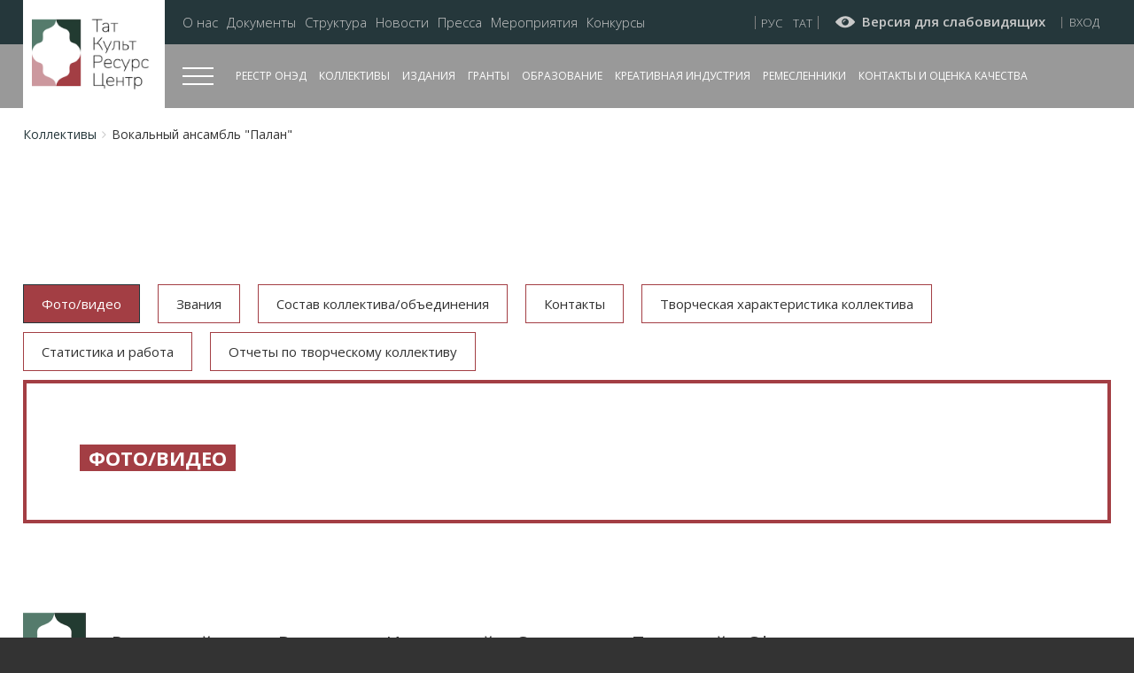

--- FILE ---
content_type: text/html; charset=UTF-8
request_url: https://tatcultresurs.ru/collectives/vokalnyy-ansambl-palan
body_size: 21038
content:
<!DOCTYPE html>
<html lang="ru" dir="ltr" prefix="content: http://purl.org/rss/1.0/modules/content/  dc: http://purl.org/dc/terms/  foaf: http://xmlns.com/foaf/0.1/  og: http://ogp.me/ns#  rdfs: http://www.w3.org/2000/01/rdf-schema#  schema: http://schema.org/  sioc: http://rdfs.org/sioc/ns#  sioct: http://rdfs.org/sioc/types#  skos: http://www.w3.org/2004/02/skos/core#  xsd: http://www.w3.org/2001/XMLSchema# " class="no-js adaptivetheme">
  <head>
    
    <meta charset="utf-8" />
<link rel="canonical" href="https://tatcultresurs.ru/collectives/vokalnyy-ansambl-palan" />
<meta name="Generator" content="Drupal 10 (https://www.drupal.org)" />
<meta name="MobileOptimized" content="width" />
<meta name="HandheldFriendly" content="true" />
<meta name="viewport" content="width=device-width, initial-scale=1.0" />
<link rel="icon" href="/sites/default/files/about_logo_1.png" type="image/png" />
<link rel="alternate" hreflang="und" href="https://tatcultresurs.ru/collectives/vokalnyy-ansambl-palan" />

    <link rel="dns-prefetch" href="//cdnjs.cloudflare.com"><title>Вокальный ансамбль &quot;Палан&quot; | ГБУ &quot;Таткультресурсцентр&quot; - ресурсный центр внедрения инноваций и развития традиций в сфере культуры Республики Татарстан</title>
    <link rel="stylesheet" media="all" href="/core/modules/system/css/components/ajax-progress.module.css?t96nu8" />
<link rel="stylesheet" media="all" href="/core/modules/system/css/components/align.module.css?t96nu8" />
<link rel="stylesheet" media="all" href="/core/modules/system/css/components/autocomplete-loading.module.css?t96nu8" />
<link rel="stylesheet" media="all" href="/core/modules/system/css/components/fieldgroup.module.css?t96nu8" />
<link rel="stylesheet" media="all" href="/core/modules/system/css/components/container-inline.module.css?t96nu8" />
<link rel="stylesheet" media="all" href="/core/modules/system/css/components/clearfix.module.css?t96nu8" />
<link rel="stylesheet" media="all" href="/core/modules/system/css/components/details.module.css?t96nu8" />
<link rel="stylesheet" media="all" href="/core/modules/system/css/components/hidden.module.css?t96nu8" />
<link rel="stylesheet" media="all" href="/core/modules/system/css/components/item-list.module.css?t96nu8" />
<link rel="stylesheet" media="all" href="/core/modules/system/css/components/js.module.css?t96nu8" />
<link rel="stylesheet" media="all" href="/core/modules/system/css/components/nowrap.module.css?t96nu8" />
<link rel="stylesheet" media="all" href="/core/modules/system/css/components/position-container.module.css?t96nu8" />
<link rel="stylesheet" media="all" href="/core/modules/system/css/components/progress.module.css?t96nu8" />
<link rel="stylesheet" media="all" href="/core/modules/system/css/components/reset-appearance.module.css?t96nu8" />
<link rel="stylesheet" media="all" href="/core/modules/system/css/components/resize.module.css?t96nu8" />
<link rel="stylesheet" media="all" href="/core/modules/system/css/components/sticky-header.module.css?t96nu8" />
<link rel="stylesheet" media="all" href="/core/modules/system/css/components/system-status-counter.css?t96nu8" />
<link rel="stylesheet" media="all" href="/core/modules/system/css/components/system-status-report-counters.css?t96nu8" />
<link rel="stylesheet" media="all" href="/core/modules/system/css/components/system-status-report-general-info.css?t96nu8" />
<link rel="stylesheet" media="all" href="/core/modules/system/css/components/tabledrag.module.css?t96nu8" />
<link rel="stylesheet" media="all" href="/core/modules/system/css/components/tablesort.module.css?t96nu8" />
<link rel="stylesheet" media="all" href="/core/modules/system/css/components/tree-child.module.css?t96nu8" />
<link rel="stylesheet" media="all" href="/modules/webform/css/webform.form.css?t96nu8" />
<link rel="stylesheet" media="all" href="/modules/webform/css/webform.element.details.toggle.css?t96nu8" />
<link rel="stylesheet" media="all" href="/modules/webform/css/webform.element.message.css?t96nu8" />
<link rel="stylesheet" media="all" href="/core/modules/views/css/views.module.css?t96nu8" />
<link rel="stylesheet" media="all" href="https://unpkg.com/leaflet@1.7.1/dist/leaflet.css" />
<link rel="stylesheet" media="all" href="/modules/geolocation/modules/geolocation_leaflet/css/geolocation-leaflet.css?t96nu8" />
<link rel="stylesheet" media="all" href="https://unpkg.com/leaflet.markercluster@1.4.1/dist/MarkerCluster.css" />
<link rel="stylesheet" media="all" href="https://unpkg.com/leaflet.markercluster@1.4.1/dist/MarkerCluster.Default.css" />
<link rel="stylesheet" media="all" href="https://api.mapbox.com/mapbox.js/plugins/leaflet-fullscreen/v1.0.1/leaflet.fullscreen.css" />
<link rel="stylesheet" media="all" href="/modules/visually_impaired_module/css/visually_impaired_module.css?t96nu8" />
<link rel="stylesheet" media="all" href="/modules/webform/css/webform.ajax.css?t96nu8" />
<link rel="stylesheet" media="all" href="/modules/geolocation/css/geolocation-map.css?t96nu8" />
<link rel="stylesheet" media="all" href="/themes/at_itpro/styles/css/components/font-awesome.css?t96nu8" />
<link rel="stylesheet" media="all" href="/themes/at_itpro/styles/css/components/webfonts.css?t96nu8" />
<link rel="stylesheet" media="all" href="/themes/at_itpro/styles/css/components/base.css?t96nu8" />
<link rel="stylesheet" media="all" href="/themes/at_itpro/styles/css/components/tables.css?t96nu8" />
<link rel="stylesheet" media="all" href="/themes/at_itpro/styles/css/components/form.css?t96nu8" />
<link rel="stylesheet" media="all" href="/themes/at_itpro/styles/css/components/field.css?t96nu8" />
<link rel="stylesheet" media="all" href="/themes/at_itpro/styles/css/components/image.css?t96nu8" />
<link rel="stylesheet" media="all" href="/themes/at_itpro/styles/css/components/page.css?t96nu8" />
<link rel="stylesheet" media="all" href="/themes/at_itpro/styles/css/components/block.css?t96nu8" />
<link rel="stylesheet" media="all" href="/themes/at_itpro/styles/css/components/block--branding.css?t96nu8" />
<link rel="stylesheet" media="all" href="/themes/at_itpro/styles/css/components/block--breadcrumb.css?t96nu8" />
<link rel="stylesheet" media="all" href="/themes/at_itpro/styles/css/components/node.css?t96nu8" />
<link rel="stylesheet" media="all" href="/themes/at_itpro/styles/css/components/user.css?t96nu8" />
<link rel="stylesheet" media="all" href="/themes/at_itpro/styles/css/components/views.css?t96nu8" />
<link rel="stylesheet" media="all" href="/themes/at_itpro/styles/css/components/menu.css?t96nu8" />
<link rel="stylesheet" media="all" href="/themes/at_itpro/styles/css/components/pagers.css?t96nu8" />
<link rel="stylesheet" media="all" href="/themes/at_itpro/styles/css/components/labels.css?t96nu8" />
<link rel="stylesheet" media="all" href="/themes/at_itpro/styles/css/components/markers.css?t96nu8" />
<link rel="stylesheet" media="all" href="/themes/at_itpro/styles/css/components/messages.css?t96nu8" />
<link rel="stylesheet" media="all" href="/themes/at_itpro/styles/css/components/print.css?t96nu8" />
<link rel="stylesheet" media="all" href="/themes/at_itpro/scripts/mCustomScrollbar/jquery.mCustomScrollbar.css?t96nu8" />
<link rel="stylesheet" media="all" href="/themes/at_itpro/scripts/button-visually-impaired/dist/css/bvi.min.css?t96nu8" />
<link rel="stylesheet" media="all" href="/themes/at_itpro/styles/css/components/comments.css?t96nu8" />
<link rel="stylesheet" media="all" href="/themes/at_itpro/styles/css/components/contact-forms.css?t96nu8" />
<link rel="stylesheet" media="all" href="/themes/at_itpro/styles/css/components/block--language-switcher.css?t96nu8" />
<link rel="stylesheet" media="all" href="/themes/at_itpro/styles/css/components/search.css?t96nu8" />
<link rel="stylesheet" media="all" href="/themes/at_itpro/styles/css/components/taxonomy.css?t96nu8" />
<link rel="stylesheet" media="all" href="/themes/at_itpro/styles/css/components/responsive-tables.css?t96nu8" />
<link rel="stylesheet" media="all" href="/themes/at_itpro/styles/css/components/responsive-menus--slidedown.css?t96nu8" />
<link rel="stylesheet" media="all" href="/themes/at_itpro/styles/css/components/responsive-menus--dropmenu.css?t96nu8" />
<link rel="stylesheet" media="all" href="/themes/at_itpro/styles/css/components/responsive-menus.css?t96nu8" />
<link rel="stylesheet" media="all" href="/themes/at_itpro/styles/css/components/responsive-menus--accordion.css?t96nu8" />
<link rel="stylesheet" media="all" href="/themes/at_itpro/styles/css/components/ckeditor.css?t96nu8" />
<link rel="stylesheet" media="all" href="/themes/at_itpro/styles/css/components/color.css?t96nu8" />
<link rel="stylesheet" media="all" href="/themes/at_itpro/styles/css/components/tabs.css?t96nu8" />
<link rel="stylesheet" media="all" href="/themes/at_itpro/styles/css/components/jquery-ui.css?t96nu8" />
<link rel="stylesheet" media="all" href="/themes/at_itpro/styles/css/generated/custom-css.css?t96nu8" />
<link rel="stylesheet" media="all" href="/themes/at_itpro/styles/css/custom.css?t96nu8" />

    <script src="/core/assets/vendor/modernizr/modernizr.min.js?v=3.11.7"></script>
<script src="https://unpkg.com/leaflet@1.7.1/dist/leaflet.js"></script>
<script src="https://unpkg.com/leaflet.markercluster@1.4.1/dist/leaflet.markercluster.js"></script>
<script src="https://api.mapbox.com/mapbox.js/plugins/leaflet-fullscreen/v1.0.1/Leaflet.fullscreen.min.js"></script>

  </head><body role="document" class="layout-type--page-layout user-logged-out path-not-frontpage path-node path-collectives-vokalnyy-ansambl-palan page-node-type--team theme-name--at-itpro">
        <a href="#block-at-itpro-content" class="visually-hidden focusable skip-link">Перейти к основному содержанию</a>
    
      <div class="dialog-off-canvas-main-canvas" data-off-canvas-main-canvas>
    <div class='out_menu'>
  <div class='out_menu_content'>
    <div class='out_menu_close'></div>
    <div class='out_menu_content_top'><div data-at-row="out-menu-content-top" class="l-out-menu-content-top l-row">
  
  <div class="l-pr page__row pr-out-menu-content-top" id="out_menu_content_top">
    <div class="l-rw regions container pr-out-menu-content-top__rw arc--1 hr--1" data-at-regions="">
      <div  data-at-block-count="1" class="l-r region pr-out-menu-content-top__out-menu-content-top" id="rid-out-menu-content-top"><div id="block-sitebranding-2" class="l-bl block block-branding block-config-provider--system block-plugin-id--system-branding-block has-logo" id="system-branding-block">
  <div class="block__inner block-branding__inner">

    <div class="block__content block-branding__content site-branding"><a href="/" title="Home" itemprop="url" rel="home" class="site-branding__logo-link"><img src="/sites/default/files/tatcultresurs_logo.png" alt="Home" itemprop="logo" class="site-branding__logo-img" /></a></div></div>
</div>
<div class="search-block-form submit-is-visible l-bl block block-search block-config-provider--search block-plugin-id--search-form-block" data-drupal-selector="search-block-form" id="block-formapoiska" role="search" aria-labelledby="block-formapoiska-menu" id="search-form-block">
  <div class="block__inner block-search__inner">

    
      <h2 class="visually-hidden block__title block-search__title" id="block-formapoiska-menu"><span>Форма поиска</span></h2>
    <div class="block__content block-search__content"><form action="/search/node" method="get" id="search-block-form" accept-charset="UTF-8" class="search-block-form__form">
  <div class="js-form-item form-item js-form-type-search form-type-search js-form-item-keys form-item-keys form-no-label">
      <label for="edit-keys" class="visually-hidden">Search</label>
        <input title="Введите ключевые слова для поиска." data-drupal-selector="edit-keys" type="search" id="edit-keys" name="keys" value="" size="" maxlength="128" class="form-search" />

        </div>
<div data-drupal-selector="edit-actions" class="form-actions element-container-wrapper js-form-wrapper form-wrapper" id="edit-actions"><input class="search-form__submit button js-form-submit form-submit" data-drupal-selector="edit-submit" type="submit" id="edit-submit" value="Search" />
</div>

</form>
</div></div>
</div>
</div>
    </div>
  </div>
  
</div>
</div>
    <div class='out_menu_content_bottom'><div data-at-row="out-menu-content-bottom" class="l-out-menu-content-bottom l-row">
  
  <div class="l-pr page__row pr-out-menu-content-bottom regions-multiple" id="out_menu_content_bottom">
    <div class="l-rw regions container pr-out-menu-content-bottom__rw arc--3 hr--1-2-3" data-at-regions="">
      <div  data-at-region="1" class="l-r region pr-out-menu-content-bottom__out-menu-content-bottom-one" id="rid-out-menu-content-bottom-one"><nav role="navigation" aria-labelledby="block-verkhneemenyuru-2-menu" id="block-verkhneemenyuru-2" class="l-bl block block-menu block-config-provider--system block-plugin-id--system-menu-block-topmenu-ru" id="system-menu-blocktopmenu-ru">
  <div class="block__inner block-menu__inner">

    
    <h2 class="visually-hidden block__title block-menu__title" id="block-verkhneemenyuru-2-menu"><span>Верхнее меню - ру</span></h2>
    <div class="block__content block-menu__content">
    <ul class="menu odd menu-level-1 menu-name--topmenu-ru">      
            
      
            <li class="menu__item menu__item-title--о-нас" id="menu-name--topmenu-ru__-">

        <span class="menu__link--wrapper">
          <a href="/about" class="menu__link">О нас</a>
        </span>

        
      </li>      
                          
      
            <li class="menu__item menu__item-title--документы" id="menu-name--topmenu-ru__">

        <span class="menu__link--wrapper">
          <a href="/documents" class="menu__link" data-drupal-link-system-path="documents">Документы</a>
        </span>

        
      </li>      
                          
      
            <li class="menu__item menu__item-title--структура" id="menu-name--topmenu-ru__">

        <span class="menu__link--wrapper">
          <a href="/organization-structure" class="menu__link" data-drupal-link-system-path="organization-structure">Структура</a>
        </span>

        
      </li>      
                          
      
            <li class="menu__item menu__item-title--новости" id="menu-name--topmenu-ru__">

        <span class="menu__link--wrapper">
          <a href="/news" class="menu__link" data-drupal-link-system-path="news">Новости</a>
        </span>

        
      </li>      
                          
      
            <li class="menu__item menu__item-title--пресса" id="menu-name--topmenu-ru__">

        <span class="menu__link--wrapper">
          <a href="/mass-media" class="menu__link" data-drupal-link-system-path="mass-media">Пресса</a>
        </span>

        
      </li>      
                          
      
            <li class="menu__item menu__item-title--мероприятия" id="menu-name--topmenu-ru__">

        <span class="menu__link--wrapper">
          <a href="/event" class="menu__link" data-drupal-link-system-path="event">Мероприятия</a>
        </span>

        
      </li>      
                          
      
            <li class="menu__item menu__item-title--конкурсы" id="menu-name--topmenu-ru__">

        <span class="menu__link--wrapper">
          <a href="/%D1%81ontest" class="menu__link" data-drupal-link-system-path="сontest">Конкурсы</a>
        </span>

        
      </li></ul>
  

</div></div>
</nav>
</div><div  data-at-region="2" class="l-r region pr-out-menu-content-bottom__out-menu-content-bottom-two" id="rid-out-menu-content-bottom-two"><nav role="navigation" aria-labelledby="block-osnovnoemenyuru-2-menu" id="block-osnovnoemenyuru-2" class="l-bl block block-menu block-config-provider--system block-plugin-id--system-menu-block-top-menu-ru" id="system-menu-blocktop-menu-ru">
  <div class="block__inner block-menu__inner">

    
    <h2 class="visually-hidden block__title block-menu__title" id="block-osnovnoemenyuru-2-menu"><span>Основное меню - Ру</span></h2>
    <div class="block__content block-menu__content">
    <ul class="menu odd menu-level-1 menu-name--top-menu-ru">      
                          
      
            <li class="menu__item menu__item-title--реестр-онэд" id="menu-name--top-menu-ru__-">

        <span class="menu__link--wrapper">
          <a href="/onkn" class="menu__link" data-drupal-link-system-path="onkn">Реестр ОНЭД</a>
        </span>

        
      </li>      
                          
      
            <li class="menu__item menu__item-title--коллективы" id="menu-name--top-menu-ru__">

        <span class="menu__link--wrapper">
          <a href="/collectives" class="menu__link" data-drupal-link-system-path="collectives">Коллективы</a>
        </span>

        
      </li>      
                          
      
            <li class="menu__item menu__item-title--издания" id="menu-name--top-menu-ru__">

        <span class="menu__link--wrapper">
          <a href="/publications" class="menu__link" data-drupal-link-system-path="publications">Издания</a>
        </span>

        
      </li>      
                          
      
            <li class="menu__item menu__item-title--гранты" id="menu-name--top-menu-ru__">

        <span class="menu__link--wrapper">
          <a href="/grants" class="menu__link" data-drupal-link-system-path="grants">Гранты</a>
        </span>

        
      </li>                    
                          
      
            <li class="menu__item is-parent menu__item--expanded menu__item-title--образование" id="menu-name--top-menu-ru__">

        <span class="menu__link--wrapper is-parent__wrapper">
          <a href="" class="menu__link">Образование</a>
        </span>

                  
    <ul      class="menu is-child even menu-level-2">      
                          
      
            <li class="menu__item menu__item-title--повышение-квалификации" id="menu-name--top-menu-ru__-">

        <span class="menu__link--wrapper">
          <a href="/education/povyshenie-kvalifikacii" class="menu__link" data-drupal-link-system-path="node/4824">Повышение квалификации</a>
        </span>

        
      </li>                    
                          
      
            <li class="menu__item is-parent menu__item--expanded menu__item-title--методическая-деятельность" id="menu-name--top-menu-ru__-">

        <span class="menu__link--wrapper is-parent__wrapper">
          <a href="/" class="menu__link" data-drupal-link-system-path="&lt;front&gt;">Методическая деятельность</a>
        </span>

                  
    <ul      class="menu is-child odd menu-level-3">      
            
      
            <li class="menu__item menu__item-title--аттестация" id="menu-name--top-menu-ru__">

        <span class="menu__link--wrapper">
          <a href="/education/attestaciya" class="menu__link">Аттестация</a>
        </span>

        
      </li>      
            
      
            <li class="menu__item menu__item-title---организация-образовательной-деятельности-в-дши" id="menu-name--top-menu-ru__-">

        <span class="menu__link--wrapper">
          <a href="/education/organizaciya-obrazovatelnoy-deyatelnosti-v-dshi" class="menu__link"> Организация образовательной деятельности в ДШИ</a>
        </span>

        
      </li></ul>
  
        
      </li>                    
                          
      
            <li class="menu__item is-parent menu__item--expanded menu__item-title--конкурсы-дши" id="menu-name--top-menu-ru__-">

        <span class="menu__link--wrapper is-parent__wrapper">
          <a href="/" class="menu__link" data-drupal-link-system-path="&lt;front&gt;">Конкурсы ДШИ</a>
        </span>

                  
    <ul      class="menu is-child odd menu-level-3">      
                          
      
            <li class="menu__item menu__item-title--календарь-конкурсов" id="menu-name--top-menu-ru__-">

        <span class="menu__link--wrapper">
          <a href="/competition-dshi" class="menu__link" data-drupal-link-system-path="competition-dshi">Календарь конкурсов</a>
        </span>

        
      </li>      
            
      
            <li class="menu__item menu__item-title--реестр-конкурсных-методических-работ" id="menu-name--top-menu-ru__-">

        <span class="menu__link--wrapper">
          <a href="/education/reestr-konkursnykh-metodicheskikh-rabot" class="menu__link">Реестр конкурсных методических работ</a>
        </span>

        
      </li></ul>
  
        
      </li></ul>
  
        
      </li>      
                          
      
            <li class="menu__item menu__item-title--креативная-индустрия" id="menu-name--top-menu-ru__-">

        <span class="menu__link--wrapper">
          <a href="/master/138" class="menu__link" data-drupal-link-system-path="master/138">Креативная индустрия</a>
        </span>

        
      </li>      
                          
      
            <li class="menu__item menu__item-title--ремесленники" id="menu-name--top-menu-ru__">

        <span class="menu__link--wrapper">
          <a href="/master/137" class="menu__link" data-drupal-link-system-path="master/137">Ремесленники</a>
        </span>

        
      </li>      
            
      
            <li class="menu__item menu__item-title--контакты-и-оценка-качества" id="menu-name--top-menu-ru__-">

        <span class="menu__link--wrapper">
          <a href="/contacts" class="menu__link">Контакты и оценка качества</a>
        </span>

        
      </li></ul>
  

</div></div>
</nav>
</div><div  data-at-region="3" class="l-r region pr-out-menu-content-bottom__out-menu-content-bottom-three" id="rid-out-menu-content-bottom-three"><nav role="navigation" aria-labelledby="block-podvalmenyu-2-menu" id="block-podvalmenyu-2" class="l-bl block block-menu block-config-provider--system block-plugin-id--system-menu-block-podval---menyu" id="system-menu-blockpodval-menyu">
  <div class="block__inner block-menu__inner">

    
    <h2 class="visually-hidden block__title block-menu__title" id="block-podvalmenyu-2-menu"><span>Подвал - меню</span></h2>
    <div class="block__content block-menu__content">
    <ul class="menu odd menu-level-1 menu-name--podval---menyu">      
            
      
            <li class="menu__item menu__item-title--о-проекте" id="menu-name--podval---menyu__-">

        <span class="menu__link--wrapper">
          <a href="/about" class="menu__link">О проекте</a>
        </span>

        
      </li>      
                          
      
            <li class="menu__item menu__item-title--открытые-данные" id="menu-name--podval---menyu__-">

        <span class="menu__link--wrapper">
          <a href="/documents" class="menu__link" data-drupal-link-system-path="documents">Открытые данные</a>
        </span>

        
      </li></ul>
  

</div></div>
</nav>
</div>
    </div>
  </div>
  
</div>
</div>
    <div class='out_menu_content_proj'><div data-at-row="out-menu-content-proj" class="l-out-menu-content-proj l-row">
  
  <div class="l-pr page__row pr-out-menu-content-proj" id="out_menu_content_proj">
    <div class="l-rw regions container pr-out-menu-content-proj__rw arc--1 hr--1" data-at-regions="">
      <div  data-at-region="1" class="l-r region pr-out-menu-content-proj__out-menu-content-proj" id="rid-out-menu-content-proj"><nav role="navigation" aria-labelledby="block-proekty-menu" id="block-proekty" class="l-bl block block-menu block-config-provider--system block-plugin-id--system-menu-block-proekty has-title" id="system-menu-blockproekty">
  <div class="block__inner block-menu__inner">

    
    <h2 class="block__title block-menu__title" id="block-proekty-menu"><span>Проектлар</span></h2>
    <div class="block__content block-menu__content">
    <ul class="menu odd menu-level-1 menu-name--proekty">      
                          
      
            <li class="menu__item menu__item-title--каталог-онэд" id="menu-name--proekty__-">

        <span class="menu__link--wrapper">
          <a href="/onkn" class="menu__link" data-drupal-link-system-path="onkn">Каталог ОНЭД</a>
        </span>

        
      </li>      
                          
      
            <li class="menu__item menu__item-title--коллективы" id="menu-name--proekty__">

        <span class="menu__link--wrapper">
          <a href="/collectives" class="menu__link" data-drupal-link-system-path="collectives">Коллективы</a>
        </span>

        
      </li>      
                          
      
            <li class="menu__item menu__item-title--креативная-индустрия" id="menu-name--proekty__-">

        <span class="menu__link--wrapper">
          <a href="/master/138" class="menu__link" data-drupal-link-system-path="master/138">Креативная индустрия</a>
        </span>

        
      </li>      
                          
      
            <li class="menu__item menu__item-title--ремесленники" id="menu-name--proekty__">

        <span class="menu__link--wrapper">
          <a href="/master/137" class="menu__link" data-drupal-link-system-path="master/137">Ремесленники</a>
        </span>

        
      </li></ul>
  

</div></div>
</nav>
</div>
    </div>
  </div>
  
</div>
</div>
  </div>
</div>
<div class='page_out'>
  <div class='in_head'>
    <div class='front_head_top'>
        <div class='front_head_top_in'>
            <div class='front_head_logo'><div data-at-row="header-logo" class="l-header-logo l-row">
  
  <div class="l-pr page__row pr-header-logo" role="header_logo" id="masthead">
    <div class="l-rw regions container pr-header-logo__rw arc--1 hr--1" data-at-regions="">
      <div  data-at-region="1" class="l-r region pr-header-logo__header-logo" id="rid-header-logo"><div id="block-sitebranding" class="l-bl block block-branding block-config-provider--system block-plugin-id--system-branding-block has-logo" id="system-branding-block">
  <div class="block__inner block-branding__inner">

    <div class="block__content block-branding__content site-branding"><a href="/" title="Home" itemprop="url" rel="home" class="site-branding__logo-link"><img src="/sites/default/files/tatcultresurs_logo.png" alt="Home" itemprop="logo" class="site-branding__logo-img" /></a></div></div>
</div>
</div>
    </div>
  </div>
  
</div>
</div>
            <div class='head_logo_right'>
                <div class='leaderboard'><div data-at-row="leaderboard" class="l-leaderboard l-row">
  
  <div class="l-pr page__row pr-leaderboard" id="leaderboard">
    <div class="l-rw regions container pr-leaderboard__rw arc--1 hr--1" data-at-regions="">
      <div  data-at-region="1" data-at-block-count="3" class="l-r region pr-leaderboard__leaderboard" id="rid-leaderboard"><nav role="navigation" aria-labelledby="block-verkhneemenyuru-menu" id="block-verkhneemenyuru" class="l-bl block block-menu block-config-provider--system block-plugin-id--system-menu-block-topmenu-ru" id="system-menu-blocktopmenu-ru">
  <div class="block__inner block-menu__inner">

    
    <h2 class="visually-hidden block__title block-menu__title" id="block-verkhneemenyuru-menu"><span>Верхнее меню - ру</span></h2>
    <div class="block__content block-menu__content">
    <ul class="menu odd menu-level-1 menu-name--topmenu-ru">      
            
      
            <li class="menu__item menu__item-title--о-нас" id="menu-name--topmenu-ru__-">

        <span class="menu__link--wrapper">
          <a href="/about" class="menu__link">О нас</a>
        </span>

        
      </li>      
                          
      
            <li class="menu__item menu__item-title--документы" id="menu-name--topmenu-ru__">

        <span class="menu__link--wrapper">
          <a href="/documents" class="menu__link" data-drupal-link-system-path="documents">Документы</a>
        </span>

        
      </li>      
                          
      
            <li class="menu__item menu__item-title--структура" id="menu-name--topmenu-ru__">

        <span class="menu__link--wrapper">
          <a href="/organization-structure" class="menu__link" data-drupal-link-system-path="organization-structure">Структура</a>
        </span>

        
      </li>      
                          
      
            <li class="menu__item menu__item-title--новости" id="menu-name--topmenu-ru__">

        <span class="menu__link--wrapper">
          <a href="/news" class="menu__link" data-drupal-link-system-path="news">Новости</a>
        </span>

        
      </li>      
                          
      
            <li class="menu__item menu__item-title--пресса" id="menu-name--topmenu-ru__">

        <span class="menu__link--wrapper">
          <a href="/mass-media" class="menu__link" data-drupal-link-system-path="mass-media">Пресса</a>
        </span>

        
      </li>      
                          
      
            <li class="menu__item menu__item-title--мероприятия" id="menu-name--topmenu-ru__">

        <span class="menu__link--wrapper">
          <a href="/event" class="menu__link" data-drupal-link-system-path="event">Мероприятия</a>
        </span>

        
      </li>      
                          
      
            <li class="menu__item menu__item-title--конкурсы" id="menu-name--topmenu-ru__">

        <span class="menu__link--wrapper">
          <a href="/%D1%81ontest" class="menu__link" data-drupal-link-system-path="сontest">Конкурсы</a>
        </span>

        
      </li></ul>
  

</div></div>
</nav>
<div class="language-switcher-language-url l-bl block block-config-provider--language block-plugin-id--language-block-language-interface" id="block-pereklyuchatelyazyka"id="language-blocklanguage-interface">
  <div class="block__inner">

    <div class="block__content"><ul class="links"><li hreflang="ru" data-drupal-link-system-path="node/1526" class="is-active"><span class="ru__link-wrapper"><a href="/collectives/vokalnyy-ansambl-palan" class="ru__link is-active" hreflang="ru" data-drupal-link-system-path="node/1526">Русский</a></span></li><li hreflang="tat" data-drupal-link-system-path="node/1526"><span class="tat__link-wrapper"><a href="/tat/collectives/vokalnyy-ansambl-palan" class="tat__link" hreflang="tat" data-drupal-link-system-path="node/1526">Татарский</a></span></li></ul></div></div>
</div>
<div id="block-versiyadlyaslabovidyaschikh" class="l-bl block block-config-provider--block-content block-plugin-id--block-content-9c16a330-fe44-4bfd-8d34-759eda5559d6 block--type-basic block--view-mode-full"id="block-content9c16a330-fe44-4bfd-8d34-759eda5559d6">
  <div class="block__inner">

    <div class="block__content"><div class="clearfix text-formatted field field-block-content--body field-formatter-text-default field-name-body field-type-text-with-summary field-label-hidden has-single"><div class="field__items"><div class="field__item"><p><a href="/">Версия для слабовидящих</a></p>
</div></div>
</div>
</div></div>
</div>
<div id="block-vkhodnasayt" class="l-bl block block-config-provider--block-content block-plugin-id--block-content-f8c149bb-d9f8-4b50-8baa-10978016a7d1 block--type-basic block--view-mode-full"id="block-contentf8c149bb-d9f8-4b50-8baa-10978016a7d1">
  <div class="block__inner">

    <div class="block__content"><div class="clearfix text-formatted field field-block-content--body field-formatter-text-default field-name-body field-type-text-with-summary field-label-hidden has-single"><div class="field__items"><div class="field__item"><p><a href="/user">Вход</a></p>
</div></div>
</div>
</div></div>
</div>
</div>
    </div>
  </div>
  
</div>
</div>
                <div class='head_menu'><div data-at-row="head-menu" class="l-head-menu l-row">
  
  <div class="l-pr page__row pr-head-menu" role="head_menu" id="masthead">
    <div class="l-rw regions container pr-head-menu__rw arc--1 hr--1" data-at-regions="">
      <div  data-at-region="1" data-at-block-count="1" class="l-r region pr-head-menu__head-menu" id="rid-head-menu"><div class='all_menu_button'>
	<div class='all_menu_button_in'>
		<div class='all_menu_button_row'>
			<span></span>
			<span></span>
			<span></span>
		</div>
	</div>
</div><nav role="navigation" aria-labelledby="block-osnovnoemenyuru-menu" id="block-osnovnoemenyuru" class="l-bl block block-menu block-config-provider--system block-plugin-id--system-menu-block-top-menu-ru" id="system-menu-blocktop-menu-ru">
  <div class="block__inner block-menu__inner">

    
    <h2 class="visually-hidden block__title block-menu__title" id="block-osnovnoemenyuru-menu"><span>Основное меню - Ру</span></h2>
    <div class="block__content block-menu__content">
    <ul class="menu odd menu-level-1 menu-name--top-menu-ru">      
                          
      
            <li class="menu__item menu__item-title--реестр-онэд" id="menu-name--top-menu-ru__-">

        <span class="menu__link--wrapper">
          <a href="/onkn" class="menu__link" data-drupal-link-system-path="onkn">Реестр ОНЭД</a>
        </span>

        
      </li>      
                          
      
            <li class="menu__item menu__item-title--коллективы" id="menu-name--top-menu-ru__">

        <span class="menu__link--wrapper">
          <a href="/collectives" class="menu__link" data-drupal-link-system-path="collectives">Коллективы</a>
        </span>

        
      </li>      
                          
      
            <li class="menu__item menu__item-title--издания" id="menu-name--top-menu-ru__">

        <span class="menu__link--wrapper">
          <a href="/publications" class="menu__link" data-drupal-link-system-path="publications">Издания</a>
        </span>

        
      </li>      
                          
      
            <li class="menu__item menu__item-title--гранты" id="menu-name--top-menu-ru__">

        <span class="menu__link--wrapper">
          <a href="/grants" class="menu__link" data-drupal-link-system-path="grants">Гранты</a>
        </span>

        
      </li>                    
                          
      
            <li class="menu__item is-parent menu__item--expanded menu__item-title--образование" id="menu-name--top-menu-ru__">

        <span class="menu__link--wrapper is-parent__wrapper">
          <a href="" class="menu__link">Образование</a>
        </span>

                  
    <ul      class="menu is-child even menu-level-2">      
                          
      
            <li class="menu__item menu__item-title--повышение-квалификации" id="menu-name--top-menu-ru__-">

        <span class="menu__link--wrapper">
          <a href="/education/povyshenie-kvalifikacii" class="menu__link" data-drupal-link-system-path="node/4824">Повышение квалификации</a>
        </span>

        
      </li>                    
                          
      
            <li class="menu__item is-parent menu__item--expanded menu__item-title--методическая-деятельность" id="menu-name--top-menu-ru__-">

        <span class="menu__link--wrapper is-parent__wrapper">
          <a href="/" class="menu__link" data-drupal-link-system-path="&lt;front&gt;">Методическая деятельность</a>
        </span>

                  
    <ul      class="menu is-child odd menu-level-3">      
            
      
            <li class="menu__item menu__item-title--аттестация" id="menu-name--top-menu-ru__">

        <span class="menu__link--wrapper">
          <a href="/education/attestaciya" class="menu__link">Аттестация</a>
        </span>

        
      </li>      
            
      
            <li class="menu__item menu__item-title---организация-образовательной-деятельности-в-дши" id="menu-name--top-menu-ru__-">

        <span class="menu__link--wrapper">
          <a href="/education/organizaciya-obrazovatelnoy-deyatelnosti-v-dshi" class="menu__link"> Организация образовательной деятельности в ДШИ</a>
        </span>

        
      </li></ul>
  
        
      </li>                    
                          
      
            <li class="menu__item is-parent menu__item--expanded menu__item-title--конкурсы-дши" id="menu-name--top-menu-ru__-">

        <span class="menu__link--wrapper is-parent__wrapper">
          <a href="/" class="menu__link" data-drupal-link-system-path="&lt;front&gt;">Конкурсы ДШИ</a>
        </span>

                  
    <ul      class="menu is-child odd menu-level-3">      
                          
      
            <li class="menu__item menu__item-title--календарь-конкурсов" id="menu-name--top-menu-ru__-">

        <span class="menu__link--wrapper">
          <a href="/competition-dshi" class="menu__link" data-drupal-link-system-path="competition-dshi">Календарь конкурсов</a>
        </span>

        
      </li>      
            
      
            <li class="menu__item menu__item-title--реестр-конкурсных-методических-работ" id="menu-name--top-menu-ru__-">

        <span class="menu__link--wrapper">
          <a href="/education/reestr-konkursnykh-metodicheskikh-rabot" class="menu__link">Реестр конкурсных методических работ</a>
        </span>

        
      </li></ul>
  
        
      </li></ul>
  
        
      </li>      
                          
      
            <li class="menu__item menu__item-title--креативная-индустрия" id="menu-name--top-menu-ru__-">

        <span class="menu__link--wrapper">
          <a href="/master/138" class="menu__link" data-drupal-link-system-path="master/138">Креативная индустрия</a>
        </span>

        
      </li>      
                          
      
            <li class="menu__item menu__item-title--ремесленники" id="menu-name--top-menu-ru__">

        <span class="menu__link--wrapper">
          <a href="/master/137" class="menu__link" data-drupal-link-system-path="master/137">Ремесленники</a>
        </span>

        
      </li>      
            
      
            <li class="menu__item menu__item-title--контакты-и-оценка-качества" id="menu-name--top-menu-ru__-">

        <span class="menu__link--wrapper">
          <a href="/contacts" class="menu__link">Контакты и оценка качества</a>
        </span>

        
      </li></ul>
  

</div></div>
</nav>
</div>
    </div>
  </div>
  
</div>
</div>
            </div>
        </div>
    </div>
  </div>
  <div class='main_top'>
    <div class='main_top_in'></div>
  </div>
  <div class='breadcrumbs'>
    <div class='breadcrumbs_in'><div data-at-row="content-prefix" class="l-content-prefix l-row">
  
  <div class="l-pr page__row pr-content-prefix" id="content-prefix">
    <div class="l-rw regions container pr-content-prefix__rw arc--1 hr--1" data-at-regions="">
      <div  data-at-region="1" class="l-r region pr-content-prefix__content-prefix" id="rid-content-prefix"><div role="navigation" aria-labelledby="block-at-itpro-breadcrumbs-menu" id="block-at-itpro-breadcrumbs" class="l-bl block block-breadcrumbs block-config-provider--system block-plugin-id--system-breadcrumb-block" id="system-breadcrumb-block">
  <div class="block__inner">

    
    <h2 class="visually-hidden block__title block-breadcrumbs__title" id="block-at-itpro-breadcrumbs-menu"><span>Breadcrumbs</span></h2>
    
      <div class="breadcrumb">
    <nav class="is-responsive is-horizontal" data-at-responsive-list>
      <div class="is-responsive__list">
        <h3 class="visually-hidden breadcrumb__title">You are here:</h3>
        <ol class="breadcrumb__list"><li class="breadcrumb__list-item is-responsive__item"><a href="/collectives" class="breadcrumb__link">Коллективы</a></li><li class="breadcrumb__list-item is-responsive__item"><span class="breadcrumb__link">  <span class="breadcrumb__page-title">Вокальный ансамбль &quot;Палан&quot;</span>
</span></li></ol>
      </div>
    </nav>
  </div></div>
</div>
</div>
    </div>
  </div>
  
</div>
</div>
  </div>
  <div class='main_content'>
    <div class='highlighted'><div data-at-row="highlighted" class="l-highlighted l-row">
  
  <div class="l-pr page__row pr-highlighted" id="highlighted">
    <div class="l-rw regions container pr-highlighted__rw arc--1 hr--1" data-at-regions="">
      <div  data-at-region="1" class="l-r region pr-highlighted__highlighted" id="rid-highlighted"><div class="l-bl block--messages" id="system-messages-block" data-drupal-messages><div data-drupal-messages-fallback class="hidden"></div></div></div>
    </div>
  </div>
  
</div>
</div>
    <div class='main_content_in'><div data-at-row="main" class="l-main l-row">
  
  <div class="l-pr page__row pr-main regions-multiple" id="main-content">
    <div class="l-rw regions container pr-main__rw arc--2 hr--1-2" data-at-regions="">
      <div  data-at-region="1" data-at-block-count="2" class="l-r region pr-main__content-top" id="rid-content-top"></div><div  data-at-region="2" data-at-block-count="3" class="l-r region pr-main__content" id="rid-content"><main id="block-at-itpro-content" class="l-bl block block-main-content" role="main" id="system-main-block">
  
  <article data-history-node-id="1526" role="article" about="/collectives/vokalnyy-ansambl-palan" class="node node--id-1526 node--type-team node--view-mode-full">
  <div class="node__container">

    <header class="node__header"></header>

    <div class="node__content"></div></div>
</article>

  
</main>
<div class="views-element-container l-bl block block-config-provider--views block-plugin-id--views-block-collective-top-block-1" id="block-views-block-collective-top-block-1"id="views-blockcollective-top-block-1">
  <div class="block__inner">

    <div class="block__content"><div class="element-container-wrapper"><div class="view view-collective-top view-id-collective_top view-display-id-block_1 js-view-dom-id-f892e1cacddd665205e4f9d076248a8cefdd8f222f8aa586f8b31f4ab5620e03">
  
    
      
  
          </div>
</div>
</div></div>
</div>
<div class="views-element-container l-bl block block-config-provider--views block-plugin-id--views-block-izd-content-block-1" id="block-views-block-izd-content-block-1"id="views-blockizd-content-block-1">
  <div class="block__inner">

    <div class="block__content"><div class="element-container-wrapper"><div class="view view-izd-content view-id-izd_content view-display-id-block_1 js-view-dom-id-d9e8b522998fa689f0e01eadc08bf0ba3345e30236439a16066b5326d5710015">
  
    
      
  
          </div>
</div>
</div></div>
</div>
<div class="views-element-container l-bl block block-config-provider--views block-plugin-id--views-block-mag-num-block-1" id="block-views-block-mag-num-block-1"id="views-blockmag-num-block-1">
  <div class="block__inner">

    <div class="block__content"><div class="element-container-wrapper"><div class="view view-mag-num view-id-mag_num view-display-id-block_1 js-view-dom-id-9f04d4e6c466960e346594fbd91ce008fb10afb4dd5afaba514612c3a6b28f64">
  
    
      
  
      
          </div>
</div>
</div></div>
</div>
</div>
    </div>
  </div>
  
</div>
</div>
  </div>
  <div class='main_content_bottom'>
    <div class='main_content_bottom_in'></div>
  </div>
  <div class='main_paragraph'>
    <div class='main_paragraph_in'></div>
  </div>
  <div class='main_content_tabs'>
    <div class='main_content_tabs_in'><div data-at-row="main-content-tabs" class="l-main-content-tabs l-row">
  
  <div class="l-pr page__row pr-main-content-tabs regions-multiple">
    <div class="l-rw regions container pr-main-content-tabs__rw arc--6 hr--1-2-3-4-5-6" data-at-regions="">
      <div  data-at-region="1" class="l-r region pr-main-content-tabs__main-content-tabs-one" id="rid-main-content-tabs-one"><div class="views-element-container l-bl block block-config-provider--views block-plugin-id--views-block-collective-content-block-2 has-title" id="block-views-block-collective-content-block-2" role="region" aria-labelledby="block-views-block-collective-content-block-2-title"id="views-blockcollective-content-block-2">
  <div class="block__inner">

    <h2  class="block__title" id="block-views-block-collective-content-block-2-title"><span>Фото/видео</span></h2><div class="block__content"><div class="element-container-wrapper"><div class="view view-collective-content view-id-collective_content view-display-id-block_2 js-view-dom-id-bd86abc0b8f5f36dac1e68c8d4fa051bfae8a4d1d9b6994ec627236632bd7700">
  
    
      
  
          </div>
</div>
</div></div>
</div>
</div><div  data-at-region="2" class="l-r region pr-main-content-tabs__main-content-tabs-two" id="rid-main-content-tabs-two"><div class="views-element-container l-bl block block-config-provider--views block-plugin-id--views-block-team-zvanie-block-2 has-title" id="block-views-block-team-zvanie-block-2" role="region" aria-labelledby="block-views-block-team-zvanie-block-2-title"id="views-blockteam-zvanie-block-2">
  <div class="block__inner">

    <h2  class="block__title" id="block-views-block-team-zvanie-block-2-title"><span>Звания</span></h2><div class="block__content"><div class="element-container-wrapper"><div class="view view-team-zvanie view-id-team_zvanie view-display-id-block_2 js-view-dom-id-f6cc547ce7fb2400691267d6a94bd468622b1c76e32ba6eb3216462c9c961cbd">
  
    
      
  
          </div>
</div>
</div></div>
</div>
</div><div  data-at-region="3" data-at-block-count="1" class="l-r region pr-main-content-tabs__main-content-tabs-three" id="rid-main-content-tabs-three"><div class="views-element-container l-bl block block-config-provider--views block-plugin-id--views-block-kollektiv-rabotniki-block-2 has-title" id="block-views-block-kollektiv-rabotniki-block-2" role="region" aria-labelledby="block-views-block-kollektiv-rabotniki-block-2-title"id="views-blockkollektiv-rabotniki-block-2">
  <div class="block__inner">

    <h2  class="block__title" id="block-views-block-kollektiv-rabotniki-block-2-title"><span>Состав коллектива/объединения</span></h2><div class="block__content"><div class="element-container-wrapper"><div class="view view-kollektiv-rabotniki view-id-kollektiv_rabotniki view-display-id-block_2 js-view-dom-id-2d27e61f96b2da207b7f00099430f1d4129aec6f9813b658073f27e31ef1d772">
  
    
      
  
          </div>
</div>
</div></div>
</div>
<div class="views-element-container l-bl block block-config-provider--views block-plugin-id--views-block-team-collective-block-1 has-title" id="block-views-block-team-collective-block-1" role="region" aria-labelledby="block-views-block-team-collective-block-1-title"id="views-blockteam-collective-block-1">
  <div class="block__inner">

    <h2  class="block__title" id="block-views-block-team-collective-block-1-title"><span>Сведения о других творческих работниках</span></h2><div class="block__content"><div class="element-container-wrapper"><div class="view view-team-collective view-id-team_collective view-display-id-block_1 js-view-dom-id-149ad8f642a9253c961c2a802873f4e4cf869f2ac1dfa22a64428921d9ac10b5">
  
    
      
  
          </div>
</div>
</div></div>
</div>
</div><div  data-at-region="4" data-at-block-count="1" class="l-r region pr-main-content-tabs__main-content-tabs-four" id="rid-main-content-tabs-four"><div class="views-element-container l-bl block block-config-provider--views block-plugin-id--views-block-collective-base-block-1 has-title" id="block-views-block-collective-base-block-1" role="region" aria-labelledby="block-views-block-collective-base-block-1-title"id="views-blockcollective-base-block-1">
  <div class="block__inner">

    <h2  class="block__title" id="block-views-block-collective-base-block-1-title"><span>Контакты</span></h2><div class="block__content"><div class="element-container-wrapper"><div class="view view-collective-base view-id-collective_base view-display-id-block_1 js-view-dom-id-6fd7accaf36c5312da9b25614c18ec42d57edb378f1655e0c285ed5fb8fe9469">
  
    
      
  
          </div>
</div>
</div></div>
</div>
<div class="views-element-container l-bl block block-config-provider--views block-plugin-id--views-block-collective-base-map-block-1" id="block-views-block-collective-base-map-block-1"id="views-blockcollective-base-map-block-1">
  <div class="block__inner">

    <div class="block__content"><div class="element-container-wrapper"><div class="view view-collective-base-map view-id-collective_base_map view-display-id-block_1 js-view-dom-id-997a48845a96bf2348a4095a2c7d50a467b18116b1bb716c15e99bf7f2c18f5d">
  
    
      
      <div class="view-content view-rows">
      <div  class="geolocation-map-wrapper" id="997a48845a96bf2348a4095a2c7d50a467b18116b1bb716c15e99bf7f2c18f5d" data-map-type="leaflet" data-centre-lat="55.45" data-centre-lng="50.473">
    <div class="geolocation-map-controls">
                        <div class="geolocation-map-control leaflet_control_fullscreen element-container-wrapper" data-control-position="topright"></div>

                  </div>

    <div class="geolocation-map-container js-show"></div>

    </div>

    </div>
  
          </div>
</div>
</div></div>
</div>
</div><div  data-at-region="5" class="l-r region pr-main-content-tabs__main-content-tabs-five" id="rid-main-content-tabs-five"><div class="views-element-container l-bl block block-config-provider--views block-plugin-id--views-block-mater-base-team-block-1 has-title" id="block-views-block-mater-base-team-block-1" role="region" aria-labelledby="block-views-block-mater-base-team-block-1-title"id="views-blockmater-base-team-block-1">
  <div class="block__inner">

    <h2  class="block__title" id="block-views-block-mater-base-team-block-1-title"><span>Творческая характеристика коллектива</span></h2><div class="block__content"><div class="element-container-wrapper"><div class="view view-mater-base-team view-id-mater_base_team view-display-id-block_1 js-view-dom-id-880d7f3527d7e98b58584a46fdc721f649331d770d0db120f6af121f6c39ced4">
  
    
      
  
          </div>
</div>
</div></div>
</div>
</div><div  data-at-region="6" class="l-r region pr-main-content-tabs__main-content-tabs-six" id="rid-main-content-tabs-six"><div class="views-element-container l-bl block block-config-provider--views block-plugin-id--views-block-team-collective-stat-block-1 has-title" id="block-views-block-team-collective-stat-block-1" role="region" aria-labelledby="block-views-block-team-collective-stat-block-1-title"id="views-blockteam-collective-stat-block-1">
  <div class="block__inner">

    <h2  class="block__title" id="block-views-block-team-collective-stat-block-1-title"><span>Статистика и работа</span></h2><div class="block__content"><div class="element-container-wrapper"><div class="view view-team-collective-stat view-id-team_collective_stat view-display-id-block_1 js-view-dom-id-10212e15df8e28d628e162da7b7b6786d493c7c801776d46df6e16513c005d82">
  
    
      
  
          </div>
</div>
</div></div>
</div>
</div>
    </div>
  </div>
  
</div>
<div data-at-row="main-content-tabs-seven" class="l-main-content-tabs-seven l-row">
  
  <div class="l-pr page__row pr-main-content-tabs-seven">
    <div class="l-rw regions container pr-main-content-tabs-seven__rw arc--1 hr--1" data-at-regions="">
      <div  data-at-region="1" class="l-r region pr-main-content-tabs-seven__main-content-tabs-seven-2" id="rid-main-content-tabs-seven-2"><div class="views-element-container l-bl block block-config-provider--views block-plugin-id--views-block-kollektiv-otchet-po-tvorcheskomu-kollektivu-block-1 has-title" id="block-views-block-kollektiv-otchet-po-tvorcheskomu-kollektivu-block-1" role="region" aria-labelledby="block-views-block-kollektiv-otchet-po-tvorcheskomu-kollektivu-block-1-title"id="views-blockkollektiv-otchet-po-tvorcheskomu-kollektivu-block-1">
  <div class="block__inner">

    <h2  class="block__title" id="block-views-block-kollektiv-otchet-po-tvorcheskomu-kollektivu-block-1-title"><span>Отчеты по творческому коллективу</span></h2><div class="block__content"><div class="element-container-wrapper"><div class="view view-kollektiv-otchet-po-tvorcheskomu-kollektivu view-id-kollektiv_otchet_po_tvorcheskomu_kollektivu view-display-id-block_1 js-view-dom-id-98a7f74533ec572cc26cd21eef74fb7e2b051a38bb21de00710cffaea58ba990">
  
    
      
  
          </div>
</div>
</div></div>
</div>
</div>
    </div>
  </div>
  
</div>
</div>
  </div>
  <div class='other_block'>
    <div class='other_block_in'></div>
  </div>
  <div class='cult_block_title'>
    <div class='cult_block_title_in'><div data-at-row="cult-block-title" class="l-cult-block-title l-row">
  
  <div class="l-pr page__row pr-cult-block-title" id="cult_block_title">
    <div class="l-rw regions container pr-cult-block-title__rw arc--1 hr--1" data-at-regions="">
      <div  data-at-region="1" class="l-r region pr-cult-block-title__cult-block-title" id="rid-cult-block-title"><div id="block-tatcult-title" class="l-bl block block-config-provider--block-content block-plugin-id--block-content-ad4a85ac-b414-4f15-a61d-a2c9140d5459 has-title block--type-basic block--view-mode-full" role="region" aria-labelledby="block-tatcult-title-title"id="block-contentad4a85ac-b414-4f15-a61d-a2c9140d5459">
  <div class="block__inner">

    <h2  class="block__title" id="block-tatcult-title-title"><span>Ресурсный центр Внедрения Инноваций и Сохранения Традиций в Сфере Культуры Республики Татарстан</span></h2><div class="block__content"><div class="clearfix text-formatted field field-block-content--body field-formatter-text-default field-name-body field-type-text-with-summary field-label-hidden has-single"><div class="field__items"><div class="field__item"><p><a href="/about">Подробнее об организации</a></p>
</div></div>
</div>
</div></div>
</div>
</div>
    </div>
  </div>
  
</div>
</div>
  </div>
  <div class='cult_block'>
    <div class='cult_block_in'><div data-at-row="cult-block" class="l-cult-block l-row">
  
  <div class="l-pr page__row pr-cult-block" id="cult_block">
    <div class="l-rw regions container pr-cult-block__rw arc--1 hr--1" data-at-regions="">
      <div  data-at-region="1" data-at-block-count="1" class="l-r region pr-cult-block__cult-block" id="rid-cult-block"><div id="block-tatkultresurscentrfon" class="l-bl block block-config-provider--block-content block-plugin-id--block-content-a79f3e51-7254-4ecb-8b98-5fb544841016 block--type-basic block--view-mode-full"id="block-contenta79f3e51-7254-4ecb-8b98-5fb544841016">
  <div class="block__inner">

    <div class="block__content"><div class="clearfix text-formatted field field-block-content--body field-formatter-text-default field-name-body field-type-text-with-summary field-label-hidden has-single"><div class="field__items"><div class="field__item"><p><img alt="ТатКультРесурсЦентр - Ресурсный центр Внедрения Инноваций и Сохранения Традиций в Сфере Культуры Республики Татарстан." data-entity-type="file" data-entity-uuid="ed4e5abe-4df7-472a-90b2-4b93038c1724" src="/sites/default/files/inline-images/inst.jpg" width="1920" height="647" loading="lazy" /></p>
</div></div>
</div>
</div></div>
</div>
<div id="block-social-inst-img" class="l-bl block block-config-provider--block-content block-plugin-id--block-content-c2413d35-a237-404d-8f67-270e085eb0d2 block--type-basic block--view-mode-full"id="block-contentc2413d35-a237-404d-8f67-270e085eb0d2">
  <div class="block__inner">

    <div class="block__content"><div class="clearfix text-formatted field field-block-content--body field-formatter-text-default field-name-body field-type-text-with-summary field-label-hidden has-single"><div class="field__items"><div class="field__item"><p>#КУЛЬТУРАТАТАРСТАНА</p>

<p><a href="https://www.youtube.com/channel/UC2DJwFS9yehXuU1L1aMwRVQ" target="_blank">youtube</a></p>
</div></div>
</div>
</div></div>
</div>
</div>
    </div>
  </div>
  
</div>
</div>
  </div>
  <div class='tags_block'>
    <div class='tags_block_in'></div>
  </div>
  <div class='front_system_out'>
    <div class='front_system_in'></div>
  </div>
  <div class='publication_block'>
    <div class='publication_block_in'></div>
  </div>
  <div class='news_block'>
    <div class='news_block_in'></div>
  </div>
  <div class='partners'>
    <div class='partners_in'><div data-at-row="partners" class="l-partners l-row">
  
  <div class="l-pr page__row pr-partners" id="partners">
    <div class="l-rw regions container pr-partners__rw arc--1 hr--1" data-at-regions="">
      <div  data-at-region="1" class="l-r region pr-partners__partners" id="rid-partners"><div class="views-element-container l-bl block block-config-provider--views block-plugin-id--views-block-poleznye-ssylki-block-1 has-title" id="block-views-block-poleznye-ssylki-block-1" role="region" aria-labelledby="block-views-block-poleznye-ssylki-block-1-title"id="views-blockpoleznye-ssylki-block-1">
  <div class="block__inner">

    <h2  class="block__title" id="block-views-block-poleznye-ssylki-block-1-title"><span>Полезные ссылки</span></h2><div class="block__content"><div class="element-container-wrapper"><div class="view view-poleznye-ssylki view-id-poleznye_ssylki view-display-id-block_1 js-view-dom-id-74582e8bff94c7976f00593eb448d8ae07d9b1362754759307bd2beb95cd2182">
  
    
      
      <div class="view-content view-rows">
          <div class="views-row">
    <div class="views-field views-field-field-partner-logo"><div class="field-content"><a href="https://may9.ru/" target="_blank"><img loading="lazy" src="/sites/default/files/styles/front_partner/public/partner/1/2037755115.jpg?itok=1UkpJsHw" width="300" height="190" alt="Официальный сайт празднования 80-й годовщины Победы в Великой Отечественной войне" typeof="foaf:Image" class="image-style-front-partner" />

</a></div></div>
  </div>
    <div class="views-row">
    <div class="views-field views-field-field-partner-logo"><div class="field-content"><a href="https://culture.gov.ru/" target="_blank"><img loading="lazy" src="/sites/default/files/styles/front_partner/public/partner/1/1740975997.png?itok=acjedDE9" width="300" height="190" alt="Министерство культуры Российской Федерации" typeof="foaf:Image" class="image-style-front-partner" />

</a></div></div>
  </div>
    <div class="views-row">
    <div class="views-field views-field-field-partner-logo"><div class="field-content"><a href="https://www.culture.ru/" target="_blank"><img loading="lazy" src="/sites/default/files/styles/front_partner/public/partner/1/1751187673.png?itok=a7yq6vDh" width="300" height="190" alt="Портал культурного наследия России" typeof="foaf:Image" class="image-style-front-partner" />

</a></div></div>
  </div>
    <div class="views-row">
    <div class="views-field views-field-field-partner-logo"><div class="field-content"><a href="https://grants.culture.ru/" target="_blank"><img loading="lazy" src="/sites/default/files/styles/front_partner/public/partner/1/796825606.png?itok=ULsG_Ru2" width="300" height="190" alt="Интернет-портал «Культура. Гранты России»" typeof="foaf:Image" class="image-style-front-partner" />

</a></div></div>
  </div>
    <div class="views-row">
    <div class="views-field views-field-field-partner-logo"><div class="field-content"><a href="https://kazan-kremlin.ru/" target="_blank"><img loading="lazy" src="/sites/default/files/styles/front_partner/public/partner/1/506305301.png?itok=vGcDtPZV" width="300" height="190" alt="Музей-заповедник «Казанский кремль»" typeof="foaf:Image" class="image-style-front-partner" />

</a></div></div>
  </div>
    <div class="views-row">
    <div class="views-field views-field-field-partner-logo"><div class="field-content"><a href="https://fondpotanin.ru/" target="_blank"><img loading="lazy" src="/sites/default/files/styles/front_partner/public/partner/1/2136524403.png?itok=9L8tdoVn" width="300" height="190" alt="Благотворительный фонд Владимира Потанина" typeof="foaf:Image" class="image-style-front-partner" />

</a></div></div>
  </div>
    <div class="views-row">
    <div class="views-field views-field-field-partner-logo"><div class="field-content"><a href="https://culture.gov.ru/about/national-project/about-project/" target="_blank"><img loading="lazy" src="/sites/default/files/styles/front_partner/public/partner/1/956339286.png?itok=hkw9zGsB" width="300" height="190" alt="Национальный проект «Культура» " typeof="foaf:Image" class="image-style-front-partner" />

</a></div></div>
  </div>
    <div class="views-row">
    <div class="views-field views-field-field-partner-logo"><div class="field-content"><a href="https://волонтерыкультуры.рф/" target="_blank"><img loading="lazy" src="/sites/default/files/styles/front_partner/public/partner/1/2105224866.png?itok=J29BSH2a" width="300" height="190" alt="Волонтеры культуры" typeof="foaf:Image" class="image-style-front-partner" />

</a></div></div>
  </div>
    <div class="views-row">
    <div class="views-field views-field-field-partner-logo"><div class="field-content"><a href="https://rfartcenter.ru/" target="_blank"><img loading="lazy" src="/sites/default/files/styles/front_partner/public/partner/1/1762042148.png?itok=EyBbqGPz" width="300" height="190" alt="Федеральный портал системы образования в сфере культуры и искусств" typeof="foaf:Image" class="image-style-front-partner" />

</a></div></div>
  </div>
    <div class="views-row">
    <div class="views-field views-field-field-partner-logo"><div class="field-content"><a href="http://www.folkcentr.ru/" target="_blank"><img loading="lazy" src="/sites/default/files/styles/front_partner/public/partner/1/879733028.jpeg?itok=unR2CztU" width="300" height="190" alt="" typeof="foaf:Image" class="image-style-front-partner" />

</a></div></div>
  </div>
    <div class="views-row">
    <div class="views-field views-field-field-partner-logo"><div class="field-content"><a href="HTTPS://RCFOUNDATION.RU/" target="_blank"><img loading="lazy" src="/sites/default/files/styles/front_partner/public/partner/1/1992871276.jpg?itok=jR_eAIZ8" width="300" height="190" alt="РОССИЙСКИЙ ФОНД КУЛЬТУРЫ" typeof="foaf:Image" class="image-style-front-partner" />

</a></div></div>
  </div>
    <div class="views-row">
    <div class="views-field views-field-field-partner-logo"><div class="field-content"><a href="HTTPS://MYROSMOL.RU/" target="_blank"><img loading="lazy" src="/sites/default/files/styles/front_partner/public/partner/1/19726896.jpg?itok=V0KGp0aR" width="300" height="190" alt="Федеральное агентство по делам молодежи" typeof="foaf:Image" class="image-style-front-partner" />

</a></div></div>
  </div>
    <div class="views-row">
    <div class="views-field views-field-field-partner-logo"><div class="field-content"><a href="https://russkiymir.ru/" target="_blank"><img loading="lazy" src="/sites/default/files/styles/front_partner/public/partner/1/1724592651.jpg?itok=2sM0iqL7" width="300" height="190" alt="Фонд «Русский мир»" typeof="foaf:Image" class="image-style-front-partner" />

</a></div></div>
  </div>
    <div class="views-row">
    <div class="views-field views-field-field-partner-logo"><div class="field-content"><a href="https://minmol.tatarstan.ru/" target="_blank"><img loading="lazy" src="/sites/default/files/styles/front_partner/public/partner/1/1631725173.jpg?itok=SxqIKrIM" width="300" height="190" alt="Министерство молодежи Республики Татарстан" typeof="foaf:Image" class="image-style-front-partner" />

</a></div></div>
  </div>
    <div class="views-row">
    <div class="views-field views-field-field-partner-logo"><div class="field-content"><a href="http://www.bf-tatneft.ru/fond/?1main" target="_blank"><img loading="lazy" src="/sites/default/files/styles/front_partner/public/partner/1/100715967.jpg?itok=_DYAGOVX" width="300" height="190" alt="Благотворительный фонд «ТАТНЕФТЬ»" typeof="foaf:Image" class="image-style-front-partner" />

</a></div></div>
  </div>
    <div class="views-row">
    <div class="views-field views-field-field-partner-logo"><div class="field-content"><a href="https://фондкультурныхинициатив.рф/" target="_blank"><img loading="lazy" src="/sites/default/files/styles/front_partner/public/partner/1/489958730.jpg?itok=2sXO76ys" width="300" height="190" alt="ПРЕЗИДЕНТСКИЙ ФОНД КУЛЬТУРНЫХ ИНИЦИАТИВ" typeof="foaf:Image" class="image-style-front-partner" />

</a></div></div>
  </div>
    <div class="views-row">
    <div class="views-field views-field-field-partner-logo"><div class="field-content"><a href="https://президентскиегранты.рф/" target="_blank"><img loading="lazy" src="/sites/default/files/styles/front_partner/public/partner/1/1964417661.jpg?itok=KGfL-oud" width="300" height="190" alt="ФОНД ПРЕЗИДЕНТСКИХ ГРАНТОВ" typeof="foaf:Image" class="image-style-front-partner" />

</a></div></div>
  </div>

    </div>
  
          </div>
</div>
</div></div>
</div>
</div>
    </div>
  </div>
  
</div>
</div>
  </div>
  <div class='footer_content_out'>
    <div class='footer_content_in'>
        <div class='footer_top'>
          <div class='footer_top_in'><div data-at-row="footer-top" class="l-footer-top l-row">
  
  <div class="l-pr page__row pr-footer-top regions-multiple" id="footer_top">
    <div class="l-rw regions container pr-footer-top__rw arc--3 hr--1-2-3" data-at-regions="">
      <div  data-at-region="1" class="l-r region pr-footer-top__footer-top-left" id="rid-footer-top-left"><div id="block-zagolovokpoiskpodvalpodpishitesnarassylku" class="l-bl block block-config-provider--block-content block-plugin-id--block-content-ba0a3cba-64d8-4d2a-8937-6d8716ecf15c has-title block--type-basic block--view-mode-full" role="region" aria-labelledby="block-zagolovokpoiskpodvalpodpishitesnarassylku-title"id="block-contentba0a3cba-64d8-4d2a-8937-6d8716ecf15c">
  <div class="block__inner">

    <h2  class="block__title" id="block-zagolovokpoiskpodvalpodpishitesnarassylku-title"><span>Подпишитесь на рассылку</span></h2><div class="block__content"><div class="clearfix text-formatted field field-block-content--body field-formatter-text-default field-name-body field-type-text-with-summary field-label-hidden has-single"><div class="field__items"><div class="field__item"><p>Рассылка не содержит рекламных материалов</p></div></div>
</div>
</div></div>
</div>
</div><div  data-at-region="2" class="l-r region pr-footer-top__footer-top-center" id="rid-footer-top-center"><div id="block-podpishitesnarassylku" class="l-bl block block-config-provider--block-content block-plugin-id--block-content-660539b8-e882-42fe-b52c-91120c5c6efa block--type-webform block--view-mode-full"id="block-content660539b8-e882-42fe-b52c-91120c5c6efa">
  <div class="block__inner">

    <div class="block__content"><div class="field field-block-content--field-block-webform field-formatter-webform-entity-reference-entity-view field-name-field-block-webform field-type-webform field-label-hidden has-single"><div class="field__items"><div class="field__item"><span id="webform-submission-podpishites-na-rassylku-block-content-8-form-ajax-content"></span><div id="webform-submission-podpishites-na-rassylku-block-content-8-form-ajax" class="webform-ajax-form-wrapper" data-effect="fade" data-progress-type="throbber"><form class="webform-submission-form webform-submission-add-form webform-submission-podpishites-na-rassylku--form webform-submission-podpishites-na-rassylku--add-form webform-submission-podpishites-na-rassylku--block_content-8-form webform-submission-podpishites-na-rassylku--block_content-8-add-form webform-submission-podpishites-na-rassylku__block-content-8-add-form webform-submission-podpishites-na-rassylku__form js-webform-details-toggle webform-details-toggle" data-drupal-selector="webform-submission-podpishites-na-rassylku-block-content-8-add-form" action="/collectives/vokalnyy-ansambl-palan" method="post" id="webform-submission-podpishites-na-rassylku-block-content-8-add-form" accept-charset="UTF-8">
  
  <div class="js-form-item form-item js-form-type-email form-type-email js-form-item-vvedite-e-mail form-item-vvedite-e-mail form-no-label">
        <input data-drupal-selector="edit-vvedite-e-mail" type="email" id="edit-vvedite-e-mail" name="vvedite_e_mail" value="" size="60" maxlength="254" placeholder="Введите e-mail" class="form-email required" required="required" aria-required="true" />

        </div>
<div class="js-form-item form-item js-form-type-checkbox form-type-checkbox js-form-item-nazhimaya-na-knopku-otpravit-vy-daete-soglasie-na-obrabotku-vash form-item-nazhimaya-na-knopku-otpravit-vy-daete-soglasie-na-obrabotku-vash">
        <input data-drupal-selector="edit-nazhimaya-na-knopku-otpravit-vy-daete-soglasie-na-obrabotku-vash" type="checkbox" id="edit-nazhimaya-na-knopku-otpravit-vy-daete-soglasie-na-obrabotku-vash" name="nazhimaya_na_knopku_otpravit_vy_daete_soglasie_na_obrabotku_vash" value="1" checked="checked" class="form-checkbox required" required="required" aria-required="true" />

        <label for="edit-nazhimaya-na-knopku-otpravit-vy-daete-soglasie-na-obrabotku-vash" class="option js-form-required form-required">Нажимая на кнопку «Отправить» вы даете согласие на обработку ваших <a href='/politika-konfidencialnosti' target='_blank'>персональных данных</a>.</label>
      </div>
<div data-drupal-selector="edit-actions" class="form-actions webform-actions element-container-wrapper js-form-wrapper form-wrapper" id="edit-actions"><input class="webform-button--submit button button--primary js-form-submit form-submit" data-drupal-selector="edit-actions-submit" data-disable-refocus="true" type="submit" id="edit-actions-submit" name="op" value="Отправить" />

</div>
<input autocomplete="off" data-drupal-selector="form-imclh0lkk8gw9toswexgltfvmioqej65hbstedj9due" type="hidden" name="form_build_id" value="form-ImClH0LKk8gW9toSWExgltfvmioqEJ65HbSTEDj9duE" />
<input data-drupal-selector="edit-webform-submission-podpishites-na-rassylku-block-content-8-add-form" type="hidden" name="form_id" value="webform_submission_podpishites_na_rassylku__block_content_8_add_form" />


  
</form>
</div></div></div>
</div>
</div></div>
</div>
</div><div  data-at-region="3" class="l-r region pr-footer-top__footer-top-right" id="rid-footer-top-right"><div id="block-kontaktypodval" class="l-bl block block-config-provider--block-content block-plugin-id--block-content-4fb49843-edb8-4e67-bb67-fe9662935a16 block--type-basic block--view-mode-full"id="block-content4fb49843-edb8-4e67-bb67-fe9662935a16">
  <div class="block__inner">

    <div class="block__content"><div class="clearfix text-formatted field field-block-content--body field-formatter-text-default field-name-body field-type-text-with-summary field-label-hidden has-single"><div class="field__items"><div class="field__item"><p><a href="/contacts">КОНТАКТЫ</a></p>

<p>E-mail: tatcultresurs@mail.ru</p>

<p><a href="/">Обратная связь</a></p>
</div></div>
</div>
</div></div>
</div>
</div>
    </div>
  </div>
  
</div>
</div>
        </div>
        <div class='footer_bottom'>
          <div class='footer_bottom_in'><div data-at-row="footer-bottom" class="l-footer-bottom l-row">
  
  <div class="l-pr page__row pr-footer-bottom regions-multiple" id="footer_bottom">
    <div class="l-rw regions container pr-footer-bottom__rw arc--3 hr--1-2-3" data-at-regions="">
      <div  data-at-region="1" class="l-r region pr-footer-bottom__footer-bottom-left" id="rid-footer-bottom-left"><div id="block-podvallogotip" class="l-bl block block-config-provider--block-content block-plugin-id--block-content-6286b8ab-d565-44d1-9c08-be7ed3a0fb48 block--type-basic block--view-mode-full"id="block-content6286b8ab-d565-44d1-9c08-be7ed3a0fb48">
  <div class="block__inner">

    <div class="block__content"><div class="clearfix text-formatted field field-block-content--body field-formatter-text-default field-name-body field-type-text-with-summary field-label-hidden has-single"><div class="field__items"><div class="field__item"><p><a href="/"><img alt="ТатКультРесурсЦентр" data-entity-type="file" data-entity-uuid="fae40a9e-60ed-47ad-89e1-6e2f487a910b" src="/sites/default/files/inline-images/logo_tat_bottom.png" width="180" height="111" loading="lazy" /></a></p>
</div></div>
</div>
</div></div>
</div>
</div><div  data-at-region="2" data-at-block-count="1" class="l-r region pr-footer-bottom__footer-bottom-center" id="rid-footer-bottom-center"><div id="block-podvalopisanie" class="l-bl block block-config-provider--block-content block-plugin-id--block-content-2142893a-0f06-4d73-b8ad-904c8a02351c block--type-basic block--view-mode-full"id="block-content2142893a-0f06-4d73-b8ad-904c8a02351c">
  <div class="block__inner">

    <div class="block__content"><div class="clearfix text-formatted field field-block-content--body field-formatter-text-default field-name-body field-type-text-with-summary field-label-hidden has-single"><div class="field__items"><div class="field__item"><p>ГОСУДАРСТВЕННОЕ БЮДЖЕТНОЕ УЧРЕЖДЕНИЕ "РЕСУРСНЫЙ ЦЕНТР ВНЕДРЕНИЯ ИННОВАЦИЙ И СОХРАНЕНИЯ ТРАДИЦИЙ В СФЕРЕ КУЛЬТУРЫ РЕСПУБЛИКИ ТАТАРСТАН" — гуманитарный просветительский проект, посвящённый культуре Республики Татарстан. Мы рассказываем об интересных и значимых событиях и людях в истории литературы, архитектуры, музыки, кино, театра, а также о народных традициях и памятниках нашей природы в формате просветительских статей, заметок, интервью, тестов, новостей и в любых современных интернет-форматах.</p>
</div></div>
</div>
</div></div>
</div>
<nav role="navigation" aria-labelledby="block-podvalmenyu-menu" id="block-podvalmenyu" class="l-bl block block-menu block-config-provider--system block-plugin-id--system-menu-block-podval---menyu" id="system-menu-blockpodval-menyu">
  <div class="block__inner block-menu__inner">

    
    <h2 class="visually-hidden block__title block-menu__title" id="block-podvalmenyu-menu"><span>Подвал - меню</span></h2>
    <div class="block__content block-menu__content">
    <ul class="menu odd menu-level-1 menu-name--podval---menyu">      
            
      
            <li class="menu__item menu__item-title--о-проекте" id="menu-name--podval---menyu__-">

        <span class="menu__link--wrapper">
          <a href="/about" class="menu__link">О проекте</a>
        </span>

        
      </li>      
                          
      
            <li class="menu__item menu__item-title--открытые-данные" id="menu-name--podval---menyu__-">

        <span class="menu__link--wrapper">
          <a href="/documents" class="menu__link" data-drupal-link-system-path="documents">Открытые данные</a>
        </span>

        
      </li></ul>
  

</div></div>
</nav>
</div><div  data-at-region="3" class="l-r region pr-footer-bottom__footer-bottom-right" id="rid-footer-bottom-right"><div class='fooret_soldial_block'>
  <div class='fooret_soldial_block_label'>Мы в социальных сетях</div>
  <div class='fooret_soldial_block_in'>
    <div class='fooret_soldial_block_row youtube'>
      <a href='https://www.youtube.com/channel/UC2DJwFS9yehXuU1L1aMwRVQ' target='_blank'>Перейти на YouTube канал</a>
    </div>
    <div class='fooret_soldial_block_row vk'>
      <a href='https://vk.com/tatfolk2' target='_blank'>Перейти в VK</a>
    </div>
  </div>
</div>
</div>
    </div>
  </div>
  
</div>
</div>
        </div>
        <div class='footer'>
          <div class='footer_in'><div data-at-row="footer" class="l-footer l-row">
  
  <footer class="l-pr page__row pr-footer" role="contentinfo" id="footer">
    <div class="l-rw regions container pr-footer__rw arc--1 hr--1" data-at-regions="">
      <div  data-at-region="1" data-at-block-count="3" class="l-r region pr-footer__footer" id="rid-footer"><div id="block-podvaltitry" class="l-bl block block-config-provider--block-content block-plugin-id--block-content-7551916b-2cbf-4ac9-9809-904ee55318cc block--type-basic block--view-mode-full"id="block-content7551916b-2cbf-4ac9-9809-904ee55318cc">
  <div class="block__inner">

    <div class="block__content"><div class="clearfix text-formatted field field-block-content--body field-formatter-text-default field-name-body field-type-text-with-summary field-label-hidden has-single"><div class="field__items"><div class="field__item"><p>© 2013–2021, ГБУ «Таткультресурсцентр». Все права защищены. Обращаем ваше внимание, что информация размещенная на сайте, носит исключительно информационный характер и ни при каких условиях не является публичной офертой, определяемой положениями статьи 437 (2) Гражданского кодекса РФ. 16+. ГБУ «Таткультресурсцентр» оставляет за собой право в одностороннем порядке в любое время без уведомления вносить изменения, удалять, корректировать или иным способом менять информацию на сайте. Данный веб-сайт использует файлы cookie для того, чтобы сохранить ваши данные на вашем компьютере. <a href="/politika-konfidencialnosti">Узнать подробнее</a>.</p>
</div></div>
</div>
</div></div>
</div>
<div id="block-metrika" class="l-bl block block-config-provider--block-content block-plugin-id--block-content-cf37ccea-9cc7-4d41-99b3-570b258d9352 block--type-basic block--view-mode-full"id="block-contentcf37ccea-9cc7-4d41-99b3-570b258d9352">
  <div class="block__inner">

    <div class="block__content"><div class="clearfix text-formatted field field-block-content--body field-formatter-text-default field-name-body field-type-text-with-summary field-label-hidden has-single"><div class="field__items"><div class="field__item"><!-- Yandex.Metrika counter -->
<script type="text/javascript">
<!--//--><![CDATA[// ><!--

   (function(m,e,t,r,i,k,a){m[i]=m[i]||function(){(m[i].a=m[i].a||[]).push(arguments)};
   m[i].l=1*new Date();k=e.createElement(t),a=e.getElementsByTagName(t)[0],k.async=1,k.src=r,a.parentNode.insertBefore(k,a)})
   (window, document, "script", "https://mc.yandex.ru/metrika/tag.js", "ym");

   ym(74663695, "init", {
        clickmap:true,
        trackLinks:true,
        accurateTrackBounce:true,
        webvisor:true
   });

//--><!]]>
</script><noscript><div><img src="https://mc.yandex.ru/watch/74663695" style="position:absolute; left:-9999px;" alt="" /></div></noscript>
<!-- /Yandex.Metrika counter -->

</div></div>
</div>
</div></div>
</div>
<nav role="navigation" aria-labelledby="block-at-itpro-footer-menu" id="block-at-itpro-footer" class="l-bl block block-menu block-config-provider--system block-plugin-id--system-menu-block-footer" id="system-menu-blockfooter">
  <div class="block__inner block-menu__inner">

    
    <h2 class="visually-hidden block__title block-menu__title" id="block-at-itpro-footer-menu"><span>Footer menu</span></h2>
    <div class="block__content block-menu__content">
    <ul class="menu odd menu-level-1 menu-name--footer">      
                          
      
            <li class="menu__item menu__item-title--contact" id="menu-name--footer__contact">

        <span class="menu__link--wrapper">
          <a href="/contact" class="menu__link" data-drupal-link-system-path="contact">Contact</a>
        </span>

        
      </li></ul>
  

</div></div>
</nav>
<div id="block-culturaltracking" class="l-bl block block-config-provider--block-content block-plugin-id--block-content-e634dbd1-c119-4e47-8980-5dfbe35d2355 block--type-basic block--view-mode-full"id="block-contente634dbd1-c119-4e47-8980-5dfbe35d2355">
  <div class="block__inner">

    <div class="block__content"><div class="clearfix text-formatted field field-block-content--body field-formatter-text-default field-name-body field-type-text-with-summary field-label-hidden has-single"><div class="field__items"><div class="field__item"><script async="" src="https://culturaltracking.ru/static/js/spxl.js?pixelId=13516" data-pixel-id="13516"></script></div></div>
</div>
</div></div>
</div>
</div>
    </div>
  </footer>
  
</div>
</div>
        </div>
    </div>
  </div>
</div>

  </div>

    
    <script type="application/json" data-drupal-selector="drupal-settings-json">{"path":{"baseUrl":"\/","scriptPath":null,"pathPrefix":"","currentPath":"node\/1526","currentPathIsAdmin":false,"isFront":false,"currentLanguage":"ru"},"pluralDelimiter":"\u0003","suppressDeprecationErrors":true,"ajaxPageState":{"theme":"at_itpro","libraries":"at_core\/at.accordion,at_core\/at.breakpoints,at_core\/at.responsivelists,at_core\/at.responsivemenus,at_core\/at.settings,at_itpro\/base,at_itpro\/ckeditor,at_itpro\/color,at_itpro\/comment,at_itpro\/contact,at_itpro\/custom_css,at_itpro\/custom_css_file,at_itpro\/fontfaceobserver,at_itpro\/jquery_ui,at_itpro\/language,at_itpro\/responsive_menus,at_itpro\/responsive_menus_accordion,at_itpro\/responsive_menus_dropmenu,at_itpro\/responsive_menus_slidedown,at_itpro\/responsive_tables,at_itpro\/search,at_itpro\/taxonomy,core\/drupal.ajax,core\/internal.jquery.form,geolocation\/geolocation.commonmap,geolocation\/geolocation.map,geolocation\/map_center.fitlocations,geolocation\/map_center.static_location,geolocation_leaflet\/commonmap.leaflet,geolocation_leaflet\/mapfeature.leaflet_control_attribution,geolocation_leaflet\/mapfeature.leaflet_control_fullscreen,geolocation_leaflet\/mapfeature.leaflet_control_zoom,geolocation_leaflet\/mapfeature.leaflet_marker_clusterer,geolocation_leaflet\/mapfeature.leaflet_marker_icon,geolocation_leaflet\/mapfeature.leaflet_marker_popup,itpro_save_button_blocked\/itpro_save_button_blocked,system\/base,views\/views.ajax,views\/views.module,visually_impaired_module\/visually_impaired_module,webform\/webform.ajax,webform\/webform.element.details.save,webform\/webform.element.details.toggle,webform\/webform.element.message,webform\/webform.form","theme_token":null},"ajaxTrustedUrl":{"form_action_p_pvdeGsVG5zNF_XLGPTvYSKCf43t8qZYSwcfZl2uzM":true,"\/collectives\/vokalnyy-ansambl-palan?ajax_form=1":true,"\/search\/node":true},"at_itpro":{"at_responsivemenus":{"bp":"all and (min-width: 60.0625em)","default":"ms-slidedown","responsive":"ms-dropmenu","acd":{"acd_load":true,"acd_default":true,"acd_responsive":false,"acd_both":false}},"at_breakpoints":{"at_core_simple_wide":{"breakpoint":"wide","mediaquery":"all and (min-width: 60.0625em)"},"at_core_simple_tablet-isolate":{"breakpoint":"tablet-isolate","mediaquery":"all and (min-width: 45.0625em) and (max-width: 60em)"},"at_core_simple_mobile":{"breakpoint":"mobile","mediaquery":"all and (max-width: 45em)"}}},"ajax":{"edit-actions-submit":{"callback":"::submitAjaxForm","event":"click","effect":"fade","speed":500,"progress":{"type":"throbber","message":""},"disable-refocus":true,"url":"\/collectives\/vokalnyy-ansambl-palan?ajax_form=1","dialogType":"ajax","submit":{"_triggering_element_name":"op","_triggering_element_value":"\u041e\u0442\u043f\u0440\u0430\u0432\u0438\u0442\u044c"}}},"views":{"ajax_path":"\/views\/ajax","ajaxViews":{"views_dom_id:6fd7accaf36c5312da9b25614c18ec42d57edb378f1655e0c285ed5fb8fe9469":{"view_name":"collective_base","view_display_id":"block_1","view_args":"1526","view_path":"\/node\/1526","view_base_path":null,"view_dom_id":"6fd7accaf36c5312da9b25614c18ec42d57edb378f1655e0c285ed5fb8fe9469","pager_element":0}}},"at_current_theme_name":"at_itpro","geolocation":{"maps":{"997a48845a96bf2348a4095a2c7d50a467b18116b1bb716c15e99bf7f2c18f5d":{"map_center":{"fit_bounds":{"map_center_id":"fit_bounds","option_id":"fit_bounds","settings":{"min_zoom":17,"reset_zoom":true},"weight":1},"location_plugins_fixed_value":{"map_center_id":"location_plugins","option_id":"fixed_value","settings":{"location_option_id":"fixed_value","latitude":55.450000000000003,"longitude":50.472999999999999},"weight":1,"success":true}},"settings":{"leaflet_settings":{"map_features":{"leaflet_control_zoom":{"enabled":true,"weight":0,"settings":{"position":"topright"}},"leaflet_control_attribution":{"enabled":true,"settings":{"position":"bottomright","prefix":"Leaflet"}},"leaflet_marker_popup":{"enabled":true,"weight":0,"settings":{"info_auto_display":false,"max_width":300,"min_width":50,"max_height":0,"auto_pan":true,"keep_in_view":false,"close_button":true,"auto_close":true,"close_on_escape_key":true,"class_name":""}},"leaflet_control_layer":{"weight":0,"settings":{"position":"topright","default_label":"Default","tile_layer_providers":{"OpenStreetMap":{"OpenStreetMap Mapnik":{"checkbox":false,"label":""},"OpenStreetMap BlackAndWhite":{"checkbox":false,"label":""},"OpenStreetMap DE":{"checkbox":false,"label":""},"OpenStreetMap CH":{"checkbox":false,"label":""},"OpenStreetMap France":{"checkbox":false,"label":""},"OpenStreetMap HOT":{"checkbox":false,"label":""},"OpenStreetMap BZH":{"checkbox":false,"label":""}},"OpenTopoMap":{"OpenTopoMap":{"checkbox":false,"label":""}},"Thunderforest":{"Thunderforest OpenCycleMap":{"checkbox":false,"label":""},"Thunderforest Transport":{"checkbox":false,"label":""},"Thunderforest TransportDark":{"checkbox":false,"label":""},"Thunderforest SpinalMap":{"checkbox":false,"label":""},"Thunderforest Landscape":{"checkbox":false,"label":""},"Thunderforest Outdoors":{"checkbox":false,"label":""},"Thunderforest Pioneer":{"checkbox":false,"label":""}},"OpenMapSurfer":{"OpenMapSurfer Roads":{"checkbox":false,"label":""},"OpenMapSurfer Grayscale":{"checkbox":false,"label":""}},"Hydda":{"Hydda Full":{"checkbox":false,"label":""},"Hydda Base":{"checkbox":false,"label":""}},"MapBox":{"MapBox":{"checkbox":false,"label":""}},"Stamen":{"Stamen Toner":{"checkbox":false,"label":""},"Stamen TonerBackground":{"checkbox":false,"label":""},"Stamen TonerLite":{"checkbox":false,"label":""},"Stamen Watercolor":{"checkbox":false,"label":""},"Stamen Terrain":{"checkbox":false,"label":""},"Stamen TerrainBackground":{"checkbox":false,"label":""},"Stamen TopOSMRelief":{"checkbox":false,"label":""}},"Esri":{"Esri WorldStreetMap":{"checkbox":false,"label":""},"Esri DeLorme":{"checkbox":false,"label":""},"Esri WorldTopoMap":{"checkbox":false,"label":""},"Esri WorldImagery":{"checkbox":false,"label":""},"Esri WorldTerrain":{"checkbox":false,"label":""},"Esri WorldShadedRelief":{"checkbox":false,"label":""},"Esri WorldPhysical":{"checkbox":false,"label":""},"Esri OceanBasemap":{"checkbox":false,"label":""},"Esri NatGeoWorldMap":{"checkbox":false,"label":""},"Esri WorldGrayCanvas":{"checkbox":false,"label":""}},"HERE":{"HERE normalDay":{"checkbox":false,"label":""},"HERE normalDayCustom":{"checkbox":false,"label":""},"HERE normalDayGrey":{"checkbox":false,"label":""},"HERE normalDayMobile":{"checkbox":false,"label":""},"HERE normalDayGreyMobile":{"checkbox":false,"label":""},"HERE normalDayTransit":{"checkbox":false,"label":""},"HERE normalDayTransitMobile":{"checkbox":false,"label":""},"HERE normalNight":{"checkbox":false,"label":""},"HERE normalNightMobile":{"checkbox":false,"label":""},"HERE normalNightGrey":{"checkbox":false,"label":""},"HERE normalNightGreyMobile":{"checkbox":false,"label":""},"HERE normalNightTransit":{"checkbox":false,"label":""},"HERE normalNightTransitMobile":{"checkbox":false,"label":""},"HERE redcuedDay":{"checkbox":false,"label":""},"HERE redcuedNight":{"checkbox":false,"label":""},"HERE basicMap":{"checkbox":false,"label":""},"HERE mapLabels":{"checkbox":false,"label":""},"HERE trafficFlow":{"checkbox":false,"label":""},"HERE carnavDayGrey":{"checkbox":false,"label":""},"HERE hybridDayMobile":{"checkbox":false,"label":""},"HERE hybridDayTransit":{"checkbox":false,"label":""},"HERE hybridDayGrey":{"checkbox":false,"label":""},"HERE pedestrianDay":{"checkbox":false,"label":""},"HERE pedestrianNight":{"checkbox":false,"label":""},"HERE satelliteDay":{"checkbox":false,"label":""},"HERE terrainDay":{"checkbox":false,"label":""},"HERE terrainDayMobile":{"checkbox":false,"label":""}},"FreeMapSK":{"FreeMapSK":{"checkbox":false,"label":""}},"MtbMap":{"MtbMap":{"checkbox":false,"label":""}},"CartoDB":{"CartoDB Positron":{"checkbox":false,"label":""},"CartoDB PositronNoLabels":{"checkbox":false,"label":""},"CartoDB PositronOnlyLabels":{"checkbox":false,"label":""},"CartoDB DarkMatter":{"checkbox":false,"label":""},"CartoDB DarkMatterNoLabels":{"checkbox":false,"label":""},"CartoDB DarkMatterOnlyLabels":{"checkbox":false,"label":""},"CartoDB Voyager":{"checkbox":false,"label":""},"CartoDB VoyagerNoLabels":{"checkbox":false,"label":""},"CartoDB VoyagerOnlyLabels":{"checkbox":false,"label":""},"CartoDB VoyagerLabelsUnder":{"checkbox":false,"label":""}},"HikeBike":{"HikeBike":{"checkbox":false,"label":""},"HikeBike HillShading":{"checkbox":false,"label":""}},"BasemapAT":{"BasemapAT basemap":{"checkbox":false,"label":""},"BasemapAT grau":{"checkbox":false,"label":""},"BasemapAT overlay":{"checkbox":false,"label":""},"BasemapAT highdpi":{"checkbox":false,"label":""},"BasemapAT orthofoto":{"checkbox":false,"label":""}},"NLS":{"NLS":{"checkbox":false,"label":""}},"Wikimedia":{"Wikimedia":{"checkbox":false,"label":""}},"GeoportailFrance":{"GeoportailFrance parcels":{"checkbox":false,"label":""},"GeoportailFrance ignMaps":{"checkbox":false,"label":""},"GeoportailFrance maps":{"checkbox":false,"label":""},"GeoportailFrance orthos":{"checkbox":false,"label":""}}},"tile_providers_options":{"Thunderforest":{"apikey":""},"MapBox":{"accessToken":""},"HERE":{"app_id":"","app_code":""},"GeoportailFrance":{"apikey":""}}},"enabled":false},"leaflet_tile_layer":{"weight":0,"settings":{"tile_layer_provider":"OpenStreetMap Mapnik","tile_provider_options":{"Thunderforest":{"apikey":""},"MapBox":{"accessToken":""},"HERE":{"app_id":"","app_code":""},"GeoportailFrance":{"apikey":""}}},"enabled":false},"leaflet_tile_layer_overlay":{"weight":0,"settings":{"tile_layer_overlay":"OpenInfraMap.Power"},"enabled":false},"leaflet_custom_tile_layer":{"weight":0,"settings":{"tile_layer_url":"\/\/{s}.tile.osm.org\/{z}\/{x}\/{y}.png","tile_layer_attribution":"\u0026copy; \u003Ca href=\u0022https:\/\/osm.org\/copyright\u0022\u003EOpenStreetMap\u003C\/a\u003E contributors","tile_layer_subdomains":"abc","tile_layer_zoom":18},"enabled":false},"leaflet_max_bounds":{"weight":0,"settings":{"north":null,"south":null,"east":null,"west":null},"enabled":false},"leaflet_marker_zoom_and_animate":{"weight":0,"settings":{"marker_zoom_anchor_id":""},"enabled":false},"geolocation_marker_scroll_to_id":{"weight":0,"settings":{"scroll_target_id":""},"enabled":false},"leaflet_marker_icon":{"weight":0,"settings":{"marker_icon_path":"\/themes\/at_itpro\/styles\/images\/placeholder_1.png","icon_size":{"width":32,"height":32},"icon_anchor":{"x":16,"y":32},"popup_anchor":{"x":0,"y":-32},"marker_shadow_path":"","shadow_size":{"width":null,"height":null},"shadow_anchor":{"x":null,"y":null}},"enabled":true},"leaflet_marker_clusterer":{"weight":0,"settings":{"cluster_settings":{"show_coverage_on_hover":true,"zoom_to_bounds_on_click":true},"disable_clustering_at_zoom":0,"custom_marker_settings":""},"enabled":true},"leaflet_control_scale":{"weight":0,"settings":{"position":"topright","metric":true,"imperial":true},"enabled":false},"leaflet_control_recenter":{"weight":0,"settings":{"position":"topright"},"enabled":false},"leaflet_control_locate":{"weight":0,"settings":{"position":"topright"},"enabled":false},"leaflet_control_geocoder":{"weight":0,"settings":{"position":"topright","geocoder":"photon","settings":{"label":"\u0410\u0434\u0440\u0435\u0441","description":"Enter an address to be localized.","autocomplete_min_length":1,"location_priority":{"lat":null,"lng":null},"remove_duplicates":false}},"enabled":false},"leaflet_control_fullscreen":{"weight":0,"settings":{"position":"topright"},"enabled":true},"leaflet_gesture_handling":{"weight":0,"enabled":false},"leaflet_disable_user_interaction":{"weight":0,"enabled":false},"leaflet_client_location_indicator":{"weight":0,"enabled":false},"leaflet_wms":{"weight":0,"settings":{"url":"","version":"1.1.1","layers":"","styles":"","srs":"","format":"image\/jpeg","transparent":false,"identify":false},"enabled":false}},"zoom":14,"height":"600px","width":"100%","crs":"EPSG3857","preferCanvas":false,"zoomSnap":1,"zoomDelta":1,"trackResize":true,"boxZoom":true,"doubleClickZoom":true,"dragging":true,"zoomAnimation":true,"zoomAnimationThreshold":4,"fadeAnimation":true,"markerZoomAnimation":true,"inertia":false,"inertiaDeceleration":3000,"easeLinearity":0.20000000000000001,"worldCopyJump":false,"maxBoundsViscosity":0,"keyboard":true,"keyboardPanDelta":80,"scrollWheelZoom":true,"wheelDebounceTime":40,"wheelPxPerZoomLevel":60,"tap":true,"tapTolerance":15,"touchZoom":true,"bounceAtZoomLimits":true}},"leaflet_control_zoom":{"enable":true,"position":"topright"},"leaflet_control_attribution":{"enable":true,"position":"bottomright","prefix":"Leaflet"},"leaflet_marker_popup":{"enable":true,"infoAutoDisplay":false,"maxWidth":300,"minWidth":50,"maxHeight":0,"autoPan":true,"keepInView":false,"closeButton":true,"autoClose":true,"closeOnEscapeKey":true,"className":""},"leaflet_marker_icon":{"enable":true,"iconSize":{"width":32,"height":32},"iconAnchor":{"x":16,"y":32},"popupAnchor":{"x":0,"y":-32},"shadowSize":{"width":0,"height":0},"shadowAnchor":{"x":0,"y":0},"markerIconPath":"\/themes\/at_itpro\/styles\/images\/placeholder_1.png"},"leaflet_marker_clusterer":{"enable":true,"showCoverageOnHover":true,"zoomToBoundsOnClick":true,"disableClusteringAtZoom":0,"customMarkerSettings":null},"leaflet_control_fullscreen":{"enable":true,"position":"topright"}}}},"user":{"uid":0,"permissionsHash":"80bfa71559612dce3a2c41c4b0547615c7fd4d50dfdb94ad41c8be06276bb598"}}</script>
<script src="/core/assets/vendor/jquery/jquery.min.js?v=3.6.3"></script>
<script src="/core/assets/vendor/once/once.min.js?v=1.0.1"></script>
<script src="/sites/default/files/languages/ru_doTqv0eh_6obwkL35RUl8-FizKaeuCLRKQwWOywxgZo.js?t96nu8"></script>
<script src="/core/misc/drupalSettingsLoader.js?v=10.0.12-dev"></script>
<script src="/core/misc/drupal.js?v=10.0.12-dev"></script>
<script src="/core/misc/drupal.init.js?v=10.0.12-dev"></script>
<script src="/core/assets/vendor/tabbable/index.umd.min.js?v=6.0.1"></script>
<script src="https://cdnjs.cloudflare.com/ajax/libs/fontfaceobserver/2.1.0/fontfaceobserver.js"></script>
<script src="/themes/at_itpro/scripts/fontfaceobserver-check.js?v=8.x-1.0"></script>
<script src="/themes/at_itpro/scripts/button-visually-impaired/dist/js/js.cookie.js?v=8.x-1.0"></script>
<script src="/themes/at_itpro/scripts/button-visually-impaired/dist/js/bvi-init.js?v=8.x-1.0"></script>
<script src="/themes/at_itpro/scripts/button-visually-impaired/dist/js/bvi.min.js?v=8.x-1.0"></script>
<script src="/themes/at_itpro/scripts/mCustomScrollbar/jquery.mCustomScrollbar.concat.min.js?v=8.x-1.0"></script>
<script src="/themes/at_itpro/scripts/custom.js?v=8.x-1.0"></script>
<script src="/themes/at_theme/at_core/scripts/min/at.responsiveTables.min.js?v=10.0.12-dev"></script>
<script src="https://cdnjs.cloudflare.com/ajax/libs/enquire.js/2.1.6/enquire.min.js"></script>
<script src="/themes/at_theme/at_core/scripts/min/doubletaptogo.min.js?v=10.0.12-dev"></script>
<script src="/themes/at_theme/at_core/scripts/min/at.responsiveMenus.min.js?v=10.0.12-dev"></script>
<script src="/core/misc/debounce.js?v=10.0.12-dev"></script>
<script src="/core/misc/form.js?v=10.0.12-dev"></script>
<script src="/modules/webform/js/webform.behaviors.js?v=10.0.12-dev"></script>
<script src="/core/misc/states.js?v=10.0.12-dev"></script>
<script src="/modules/webform/js/webform.states.js?v=10.0.12-dev"></script>
<script src="/modules/webform/js/webform.form.js?v=10.0.12-dev"></script>
<script src="/modules/webform/js/webform.element.details.save.js?v=10.0.12-dev"></script>
<script src="/core/misc/announce.js?v=10.0.12-dev"></script>
<script src="/modules/webform/js/webform.element.details.toggle.js?v=10.0.12-dev"></script>
<script src="/core/misc/progress.js?v=10.0.12-dev"></script>
<script src="/core/assets/vendor/loadjs/loadjs.min.js?v=4.2.0"></script>
<script src="/core/misc/ajax.js?v=10.0.12-dev"></script>
<script src="/modules/webform/js/webform.scroll.js?v=10.0.12-dev"></script>
<script src="/modules/webform/js/webform.ajax.js?v=10.0.12-dev"></script>
<script src="/modules/itpro_save_button_blocked/js/itpro_save_button_blocked.js?v=1.x"></script>
<script src="/modules/webform/js/webform.element.message.js?v=10.0.12-dev"></script>
<script src="/core/assets/vendor/jquery-form/jquery.form.min.js?v=4.3.0"></script>
<script src="/core/modules/views/js/base.js?v=10.0.12-dev"></script>
<script src="/core/modules/views/js/ajax_view.js?v=10.0.12-dev"></script>
<script src="/themes/at_theme/at_core/scripts/min/at.responsiveLists.min.js?v=10.0.12-dev"></script>
<script src="/themes/at_theme/at_core/scripts/min/at.breakpoints.min.js?v=10.0.12-dev"></script>
<script src="/themes/at_theme/at_core/scripts/min/matchMedia.min.js?v=10.0.12-dev"></script>
<script src="/themes/at_theme/at_core/scripts/min/matchMedia.addListener.min.js?v=10.0.12-dev"></script>
<script src="/modules/geolocation/js/geolocation-api.js?v=8.x-3.x"></script>
<script src="/modules/geolocation/js/geolocation-map.js?v=8.x-3.x"></script>
<script src="/modules/geolocation/js/geolocation-common-map.js?t96nu8"></script>
<script src="/modules/geolocation/js/MapCenter/fitlocations.js?t96nu8"></script>
<script src="/modules/geolocation/js/MapCenter/static-location.js?t96nu8"></script>
<script src="/modules/geolocation/modules/geolocation_leaflet/js/geolocation-leaflet-api.js?v=8.x-3.x"></script>
<script src="/modules/geolocation/modules/geolocation_leaflet/js/geolocation-common-map-leaflet.js?t96nu8"></script>
<script src="/modules/geolocation/modules/geolocation_leaflet/js/MapFeature/geolocation-control-zoom.js?t96nu8"></script>
<script src="/modules/geolocation/modules/geolocation_leaflet/js/MapFeature/geolocation-control-attribution.js?t96nu8"></script>
<script src="/modules/geolocation/modules/geolocation_leaflet/js/MapFeature/geolocation-marker-popup.js?t96nu8"></script>
<script src="/modules/geolocation/modules/geolocation_leaflet/js/MapFeature/geolocation-marker-icon.js?t96nu8"></script>
<script src="/modules/geolocation/modules/geolocation_leaflet/js/MapFeature/geolocation-marker-clusterer.js?t96nu8"></script>
<script src="/modules/geolocation/modules/geolocation_leaflet/js/MapFeature/geolocation-control-fullscreen.js?t96nu8"></script>

  </body>
</html>


--- FILE ---
content_type: text/css
request_url: https://tatcultresurs.ru/modules/visually_impaired_module/css/visually_impaired_module.css?t96nu8
body_size: 757
content:
.vi-special-block-image {
  display: block;
  width: 200px;
  height: 67px;
  margin: 0 auto;
  cursor: pointer;
  border: 0 !important;
  background-color: transparent !important;
  background-image: url(../images/special.png) !important;
  background-repeat: no-repeat;
  font-size: 0 !important;
}

.vi-normal-block-image {
  display: block;
  width: 185px;
  height: 72px;
  margin: 0 auto;
  cursor: pointer;
  border: 0 !important;
  background-color: transparent !important;
  background-image: url(../images/normal.png) !important;
  background-repeat: no-repeat;
  font-size: 0 !important;
}

.vi-special-block-text,
.vi-normal-block-text {
  border: 0 !important;
  background-color: transparent !important;
  background-image: none !important;
}


--- FILE ---
content_type: application/javascript
request_url: https://tatcultresurs.ru/modules/geolocation/modules/geolocation_leaflet/js/MapFeature/geolocation-marker-clusterer.js?t96nu8
body_size: 3111
content:
/**
 * @file
 * Marker Clusterer.
 */

(function (Drupal) {
  'use strict';

  /**
   * Marker Clusterer.
   *
   * @type {Drupal~behavior}
   *
   * @prop {Drupal~behaviorAttach} attach
   *   Attaches common map marker cluster functionality to relevant elements.
   */
  Drupal.behaviors.leafletMarkerClusterer = {
    attach: function (context, drupalSettings) {
      Drupal.geolocation.executeFeatureOnAllMaps(
        'leaflet_marker_clusterer',

        /**
         * @param {GeolocationLeafletMap} map - Current map.
         * @param {GeolocationMapFeatureSettings} featureSettings - Settings for current feature.
         * @param {String} featureSettings.zoomToBoundsOnClick - Settings for current feature.
         * @param {String} featureSettings.showCoverageOnHover - Settings for current feature.
         * @param {int} featureSettings.disableClusteringAtZoom - Settings for current feature.
         * @param {Object} featureSettings.customMarkerSettings - Settings for current feature.
         *
         * @see https://github.com/Leaflet/Leaflet.markercluster
         */
        function (map, featureSettings) {
          var options = {
            showCoverageOnHover: false,
            zoomToBoundsOnClick: false,
            disableClusteringAtZoom: null
          };

          if (featureSettings.zoomToBoundsOnClick) {
            options.zoomToBoundsOnClick = true;
          }
          if (featureSettings.showCoverageOnHover) {
            options.showCoverageOnHover = true;
          }
          if (featureSettings.disableClusteringAtZoom) {
            options.disableClusteringAtZoom = featureSettings.disableClusteringAtZoom;
          }
          if (featureSettings.customMarkerSettings) {
            options.iconCreateFunction = function (cluster) {
              var childCount = cluster.getChildCount();
              var customMarkers = featureSettings.customMarkerSettings;
              var className = ' marker-cluster-';
              var radius = 40;

              for (var size in customMarkers) {
                if (childCount < customMarkers[size].limit) {
                  className += size;
                  radius = customMarkers[size].radius;
                  break;
                }
              }

              return new L.DivIcon({
                html: '<div><span>' + childCount + '</span></div>',
                className: 'marker-cluster' + className,
                iconSize: new L.Point(radius, radius)
              });
            };
          }

          var cluster = L.markerClusterGroup(options);

          map.leafletMap.removeLayer(map.markerLayer);
          cluster.addLayer(map.markerLayer);

          map.leafletMap.addLayer(cluster);

          map.addMarkerAddedCallback(function (currentMarker) {
            cluster.addLayer(currentMarker);
          });

          map.addMarkerRemoveCallback(function (marker) {
            cluster.removeLayer(marker);
          });

          return true;
        },
        drupalSettings
      );
    },
    detach: function (context, drupalSettings) { }
  };
})(Drupal);


--- FILE ---
content_type: image/svg+xml
request_url: https://tatcultresurs.ru/themes/at_itpro/styles/images/social/youtube_2.svg
body_size: 5277
content:
<svg width="27" height="33" viewBox="0 0 27 33" fill="none" xmlns="http://www.w3.org/2000/svg">
<path d="M16.8948 22.579C16.8938 22.4112 16.8445 22.2364 16.7823 22.0794C16.6993 21.873 16.5216 21.7703 16.2984 21.7486C16.0368 21.7229 15.8274 21.8286 15.6378 21.9964C15.5618 22.0626 15.5273 22.1613 15.5273 22.1613L15.5312 27.4905V27.6218C15.5312 27.6218 15.5766 27.683 15.5835 27.6909C15.7376 27.8578 15.9173 27.9901 16.1474 28.0375C16.5265 28.1155 16.7941 27.9575 16.8682 27.606C16.8869 27.5181 16.8978 27.4273 16.8978 27.3374C16.8998 25.7506 16.9027 24.1648 16.8948 22.579ZM16.8948 22.579C16.8938 22.4112 16.8445 22.2364 16.7823 22.0794C16.6993 21.873 16.5216 21.7703 16.2984 21.7486C16.0368 21.7229 15.8274 21.8286 15.6378 21.9964C15.5618 22.0626 15.5273 22.1613 15.5273 22.1613L15.5312 27.4905V27.6218C15.5312 27.6218 15.5766 27.683 15.5835 27.6909C15.7376 27.8578 15.9173 27.9901 16.1474 28.0375C16.5265 28.1155 16.7941 27.9575 16.8682 27.606C16.8869 27.5181 16.8978 27.4273 16.8978 27.3374C16.8998 25.7506 16.9027 24.1648 16.8948 22.579ZM22.8618 14.5424C16.5552 14.4071 10.2455 14.4071 3.93785 14.5424C1.74972 14.5888 0 16.378 0 18.5671V28.4177C0 30.6078 1.74972 32.397 3.93785 32.4434C10.2455 32.5787 16.5552 32.5787 22.8618 32.4434C25.051 32.397 26.8007 30.6078 26.8007 28.4177V18.5671C26.8007 16.3781 25.051 14.5888 22.8618 14.5424ZM5.79026 29.3153H3.97142V19.0333H2.0884V17.3132H7.67723V19.0293H5.79026V29.3153V29.3153ZM12.2994 25.0476V29.3162H10.6889V28.3406C10.6306 28.4029 10.598 28.4364 10.5674 28.471C10.2208 28.862 9.82784 29.1879 9.32623 29.3607C9.08134 29.4446 8.82955 29.4732 8.57183 29.4288C8.22031 29.3705 7.98432 29.1681 7.84213 28.8482C7.70981 28.5529 7.67624 28.237 7.67525 27.919C7.6713 26.744 7.67328 20.5252 7.67328 20.4649H9.27982C9.28278 20.5193 9.2887 24.9834 9.28969 27.1607C9.28969 27.2792 9.29068 27.4006 9.31438 27.5161C9.37362 27.8084 9.59777 27.9338 9.87918 27.8311C10.2031 27.7126 10.4499 27.4895 10.6573 27.2219C10.6879 27.1834 10.6879 27.1143 10.6879 27.059V20.4551L12.2994 20.4511C12.2994 20.4512 12.2994 23.5684 12.2994 25.0476ZM18.4263 28.4631C18.2111 29.1108 17.7371 29.4406 17.0558 29.4337C16.5018 29.4288 16.0526 29.2086 15.6823 28.8067C15.6408 28.7623 15.5263 28.6408 15.5263 28.6408V29.3142H13.9128V17.3121H15.5263C15.5263 18.5898 15.5263 21.2628 15.5263 21.2628C15.5263 21.2628 15.6171 21.0811 15.7001 20.9873C15.9499 20.7079 16.254 20.4916 16.6292 20.3968C17.2483 20.2418 17.9622 20.4334 18.3019 21.1571C18.5024 21.5847 18.5586 22.0409 18.5586 22.505C18.5616 24.1826 18.5616 25.8602 18.5596 27.5379C18.5586 27.8519 18.5261 28.162 18.4263 28.4631ZM24.3854 28.1255C24.106 28.9441 23.5284 29.3983 22.6811 29.5227C22.1558 29.5997 21.6355 29.5888 21.1427 29.3657C20.4683 29.0616 20.0862 28.5116 19.9223 27.8115C19.8462 27.4856 19.8087 27.144 19.8048 26.8093C19.7919 25.495 19.7979 24.1797 19.8008 22.8655C19.8018 22.1782 19.9657 21.5443 20.4367 21.018C20.9739 20.4167 21.6611 20.1925 22.4461 20.2429C22.6821 20.2577 22.9231 20.2962 23.1472 20.3703C23.9105 20.6211 24.3183 21.1928 24.4783 21.9511C24.5395 22.2434 24.5622 22.5465 24.5671 22.8457C24.58 23.5468 24.5622 25.0921 24.5622 25.0921H21.4725V27.3069C21.4725 27.7048 21.7944 28.0267 22.1924 28.0267C22.5893 28.0267 22.9112 27.7048 22.9112 27.3069V26.1684H24.5711C24.5711 26.1683 24.5958 27.5123 24.3854 28.1255ZM22.9112 22.4754C22.9112 22.0785 22.5893 21.7556 22.1924 21.7556C21.7944 21.7556 21.4725 22.0785 21.4725 22.4754V23.7186H22.9112V22.4754ZM16.7823 22.0795C16.6993 21.8731 16.5216 21.7704 16.2984 21.7487C16.0368 21.723 15.8274 21.8287 15.6378 21.9965C15.5618 22.0627 15.5273 22.1614 15.5273 22.1614L15.5312 27.4906V27.6219C15.5312 27.6219 15.5766 27.6831 15.5835 27.691C15.7376 27.8579 15.9173 27.9902 16.1474 28.0376C16.5265 28.1156 16.7941 27.9576 16.8682 27.6061C16.8869 27.5182 16.8978 27.4274 16.8978 27.3375C16.8998 25.7507 16.9027 24.1649 16.8948 22.5791C16.8938 22.4112 16.8445 22.2364 16.7823 22.0795Z" fill="#25373B"/>
<path d="M20.9065 3.15186L20.906 12.0628H19.2549L19.2568 11.1055C19.0743 11.2853 18.9184 11.4532 18.7472 11.6041C18.4437 11.8715 18.0999 12.0709 17.6977 12.1496C17.0802 12.2703 16.5543 12.0751 16.3574 11.4357C16.2919 11.2227 16.2523 10.9931 16.2506 10.7707V3.15186H17.8893V9.94741C17.8893 10.0375 17.8965 10.1285 17.9123 10.2168C17.9621 10.4968 18.1691 10.6286 18.4387 10.5351C18.7675 10.4214 19.0183 10.1938 19.2311 9.92559C19.2613 9.88728 19.2558 9.81579 19.2558 9.7596V3.15186H20.9065Z" fill="#25373B"/>
<path d="M7.24957 4.70034C6.89114 3.18948 6.1402 0 6.1402 0H4.26123C4.26123 0 5.70485 4.78773 6.35042 6.92293C6.37363 7.00015 6.38429 7.08398 6.38429 7.16485L6.3836 12.0609H8.11624L8.11555 7.16485C8.11555 7.08398 8.12621 7.00015 8.14941 6.92293C8.79499 4.78773 10.2386 0 10.2386 0H8.35964C8.35964 0 7.6086 3.18948 7.25026 4.70034H7.24957Z" fill="#25373B"/>
<path d="M12.5002 2.92871C11.1944 2.92871 10.1359 3.98723 10.1359 5.293V9.91997C10.1359 11.2257 11.1944 12.2843 12.5002 12.2843C13.8059 12.2843 14.8644 11.2257 14.8644 9.91997V5.293C14.8645 3.98723 13.8059 2.92871 12.5002 2.92871ZM13.1825 10.0134C13.1825 10.3896 12.8764 10.6956 12.5003 10.6956C12.1241 10.6956 11.818 10.3896 11.818 10.0134V5.19949C11.818 4.82328 12.1241 4.51728 12.5003 4.51728C12.8764 4.51728 13.1825 4.82338 13.1825 5.19949V10.0134Z" fill="#25373B"/>
</svg>


--- FILE ---
content_type: image/svg+xml
request_url: https://tatcultresurs.ru/themes/at_itpro/styles/images/social/vk.svg
body_size: 1868
content:
<svg width="45" height="45" viewBox="0 0 45 45" fill="none" xmlns="http://www.w3.org/2000/svg">
<path fill-rule="evenodd" clip-rule="evenodd" d="M0 0V44.8853H45V0H0ZM33.735 24.8326C34.768 25.8378 35.8604 26.7843 36.7876 27.8955C37.1972 28.3866 37.5847 28.8932 37.88 29.4622C38.2993 30.2774 37.9193 31.1706 37.1892 31.2198L32.6521 31.2178C31.481 31.3138 30.5478 30.8429 29.7607 30.0437C29.1349 29.4074 28.5499 28.7264 27.9457 28.0685C27.6998 27.7976 27.4398 27.5443 27.1308 27.3422C26.511 26.9416 25.9734 27.0632 25.6191 27.7071C25.2588 28.363 25.1742 29.0913 25.141 29.8217C25.0916 30.8878 24.7691 31.1666 23.6963 31.2179C21.401 31.324 19.2242 30.9762 17.2026 29.8236C15.4172 28.8069 14.0356 27.3694 12.8327 25.7439C10.4886 22.5749 8.69321 19.0959 7.08122 15.5167C6.71687 14.71 6.98301 14.2778 7.87233 14.2622C9.35486 14.233 10.8368 14.2365 12.3172 14.2602C12.9195 14.2703 13.319 14.6136 13.5494 15.181C14.3505 17.1447 15.3306 19.0135 16.5607 20.7474C16.8897 21.2088 17.2243 21.6682 17.6985 21.994C18.224 22.3553 18.6256 22.2372 18.8735 21.6502C19.0312 21.2773 19.1003 20.8807 19.1335 20.4821C19.2514 19.1175 19.2655 17.7514 19.0625 16.3908C18.9365 15.5404 18.4544 14.9905 17.6042 14.8297C17.1708 14.7472 17.2358 14.5884 17.4445 14.3406C17.8108 13.9149 18.1555 13.6495 18.8383 13.6495H23.966C24.7747 13.8068 24.9561 14.1701 25.066 14.9809L25.07 20.665C25.0604 20.9791 25.2278 21.9094 25.7926 22.1155C26.2451 22.2648 26.5464 21.9013 26.818 21.6149C28.0461 20.3151 28.9223 18.7781 29.7053 17.1878C30.052 16.4887 30.3514 15.7624 30.6426 15.0356C30.8572 14.4977 31.1918 14.2329 31.8001 14.2424L36.7368 14.2485C36.8824 14.2485 37.0321 14.2485 37.1757 14.272C38.0061 14.4153 38.2345 14.7727 37.9764 15.5834C37.5733 16.8535 36.7837 17.914 36.0142 18.976C35.1893 20.1129 34.3116 21.2101 33.4928 22.3531C32.7449 23.3996 32.8038 23.9258 33.735 24.8326Z" fill="#818181"/>
</svg>
